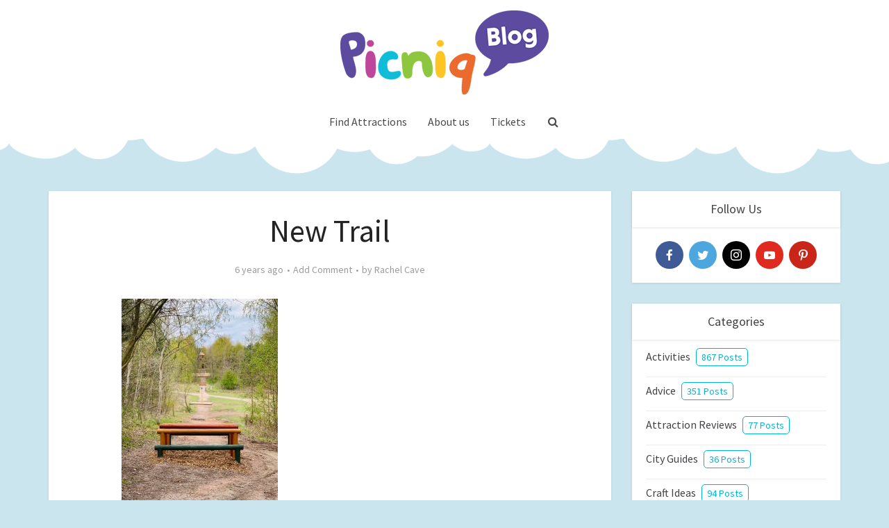

--- FILE ---
content_type: text/html; charset=UTF-8
request_url: https://blog.picniq.co.uk/go-on-a-super-summer-trail/new-trail-2/
body_size: 18850
content:
<!DOCTYPE html>
<html lang="en-US" class="no-js no-svg">

<head>

<meta http-equiv="Content-Type" content="text/html; charset=UTF-8" />
<meta name="viewport" content="user-scalable=yes, width=device-width, initial-scale=1.0, maximum-scale=1, minimum-scale=1">
<link rel="profile" href="https://gmpg.org/xfn/11" />

<!-- Manifest added by SuperPWA - Progressive Web Apps Plugin For WordPress -->
<link rel="manifest" href="/superpwa-manifest-nginx.json">
<meta name="theme-color" content="#ffffff">
<!-- / SuperPWA.com -->
<meta name='robots' content='index, follow, max-image-preview:large, max-snippet:-1, max-video-preview:-1' />

	<!-- This site is optimized with the Yoast SEO plugin v19.13 - https://yoast.com/wordpress/plugins/seo/ -->
	<title>New Trail - Picniq Blog</title>
	<link rel="canonical" href="https://blog.picniq.co.uk/go-on-a-super-summer-trail/new-trail-2/" />
	<meta property="og:locale" content="en_US" />
	<meta property="og:type" content="article" />
	<meta property="og:title" content="New Trail - Picniq Blog" />
	<meta property="og:url" content="https://blog.picniq.co.uk/go-on-a-super-summer-trail/new-trail-2/" />
	<meta property="og:site_name" content="Picniq Blog" />
	<meta property="article:publisher" content="https://www.facebook.com/PicniqUK" />
	<meta property="og:image" content="https://blog.picniq.co.uk/go-on-a-super-summer-trail/new-trail-2" />
	<meta property="og:image:width" content="720" />
	<meta property="og:image:height" content="960" />
	<meta property="og:image:type" content="image/jpeg" />
	<meta name="twitter:card" content="summary_large_image" />
	<meta name="twitter:site" content="@PicniqUK" />
	<script type="application/ld+json" class="yoast-schema-graph">{"@context":"https://schema.org","@graph":[{"@type":"WebPage","@id":"https://blog.picniq.co.uk/go-on-a-super-summer-trail/new-trail-2/","url":"https://blog.picniq.co.uk/go-on-a-super-summer-trail/new-trail-2/","name":"New Trail - Picniq Blog","isPartOf":{"@id":"https://blog.picniq.co.uk/#website"},"primaryImageOfPage":{"@id":"https://blog.picniq.co.uk/go-on-a-super-summer-trail/new-trail-2/#primaryimage"},"image":{"@id":"https://blog.picniq.co.uk/go-on-a-super-summer-trail/new-trail-2/#primaryimage"},"thumbnailUrl":"https://blog.picniq.co.uk/wp-content/uploads/2019/08/New-Trail-1.jpg","datePublished":"2019-08-15T16:33:07+00:00","dateModified":"2019-08-15T16:33:07+00:00","breadcrumb":{"@id":"https://blog.picniq.co.uk/go-on-a-super-summer-trail/new-trail-2/#breadcrumb"},"inLanguage":"en-US","potentialAction":[{"@type":"ReadAction","target":["https://blog.picniq.co.uk/go-on-a-super-summer-trail/new-trail-2/"]}]},{"@type":"ImageObject","inLanguage":"en-US","@id":"https://blog.picniq.co.uk/go-on-a-super-summer-trail/new-trail-2/#primaryimage","url":"https://blog.picniq.co.uk/wp-content/uploads/2019/08/New-Trail-1.jpg","contentUrl":"https://blog.picniq.co.uk/wp-content/uploads/2019/08/New-Trail-1.jpg","width":720,"height":960},{"@type":"BreadcrumbList","@id":"https://blog.picniq.co.uk/go-on-a-super-summer-trail/new-trail-2/#breadcrumb","itemListElement":[{"@type":"ListItem","position":1,"name":"Home","item":"https://blog.picniq.co.uk/"},{"@type":"ListItem","position":2,"name":"Go on a super Summer trail!","item":"https://blog.picniq.co.uk/go-on-a-super-summer-trail/"},{"@type":"ListItem","position":3,"name":"New Trail"}]},{"@type":"WebSite","@id":"https://blog.picniq.co.uk/#website","url":"https://blog.picniq.co.uk/","name":"Picniq Blog","description":"View great activity inspiration, craft and days out ideas on the Picniq Blog","potentialAction":[{"@type":"SearchAction","target":{"@type":"EntryPoint","urlTemplate":"https://blog.picniq.co.uk/?s={search_term_string}"},"query-input":"required name=search_term_string"}],"inLanguage":"en-US"}]}</script>
	<!-- / Yoast SEO plugin. -->


<script type="d7d2db1c6ce1062157dca2b3-application/javascript">console.log('PixelYourSite Free version 9.3.2');</script>
<link rel='dns-prefetch' href='//fonts.googleapis.com' />
<link rel='dns-prefetch' href='//cdn.openshareweb.com' />
<link rel='dns-prefetch' href='//cdn.shareaholic.net' />
<link rel='dns-prefetch' href='//www.shareaholic.net' />
<link rel='dns-prefetch' href='//analytics.shareaholic.com' />
<link rel='dns-prefetch' href='//recs.shareaholic.com' />
<link rel='dns-prefetch' href='//partner.shareaholic.com' />
<link rel="alternate" type="application/rss+xml" title="Picniq Blog &raquo; Feed" href="https://blog.picniq.co.uk/feed/" />
<link rel="alternate" type="application/rss+xml" title="Picniq Blog &raquo; Comments Feed" href="https://blog.picniq.co.uk/comments/feed/" />
<link rel="alternate" type="application/rss+xml" title="Picniq Blog &raquo; New Trail Comments Feed" href="https://blog.picniq.co.uk/go-on-a-super-summer-trail/new-trail-2/feed/" />
<!-- Shareaholic - https://www.shareaholic.com -->
<link rel='preload' href='//cdn.shareaholic.net/assets/pub/shareaholic.js' as='script'/>
<script data-no-minify='1' data-cfasync='false'>
_SHR_SETTINGS = {"endpoints":{"local_recs_url":"https:\/\/blog.picniq.co.uk\/wp-admin\/admin-ajax.php?action=shareaholic_permalink_related","ajax_url":"https:\/\/blog.picniq.co.uk\/wp-admin\/admin-ajax.php","share_counts_url":"https:\/\/blog.picniq.co.uk\/wp-admin\/admin-ajax.php?action=shareaholic_share_counts_api"},"site_id":"2f986f98b14a4917b1f29f043ebabcc6","url_components":{"year":"2019","monthnum":"08","day":"15","hour":"16","minute":"33","second":"07","post_id":"22969","postname":"new-trail-2","category":"activities"}};
</script>
<script data-no-minify='1' data-cfasync='false' src='//cdn.shareaholic.net/assets/pub/shareaholic.js' data-shr-siteid='2f986f98b14a4917b1f29f043ebabcc6' async ></script>

<!-- Shareaholic Content Tags -->
<meta name='shareaholic:site_name' content='Picniq Blog' />
<meta name='shareaholic:language' content='en-US' />
<meta name='shareaholic:url' content='https://blog.picniq.co.uk/go-on-a-super-summer-trail/new-trail-2/' />
<meta name='shareaholic:keywords' content='cat:activities, cat:advice, cat:days out ideas, cat:for mums, cat:summer, type:attachment' />
<meta name='shareaholic:article_published_time' content='2019-08-15T16:33:07+00:00' />
<meta name='shareaholic:article_modified_time' content='2019-08-15T16:33:07+00:00' />
<meta name='shareaholic:shareable_page' content='true' />
<meta name='shareaholic:article_visibility' content='private' />
<meta name='shareaholic:article_author_name' content='Rachel Cave' />
<meta name='shareaholic:site_id' content='2f986f98b14a4917b1f29f043ebabcc6' />
<meta name='shareaholic:wp_version' content='9.7.13' />

<!-- Shareaholic Content Tags End -->

<!-- Shareaholic Open Graph Tags -->
<meta property='og:image' content='https://blog.picniq.co.uk/wp-content/uploads/2019/08/New-Trail-1-150x150.jpg' />
<!-- Shareaholic Open Graph Tags End -->
<script type="d7d2db1c6ce1062157dca2b3-text/javascript">
window._wpemojiSettings = {"baseUrl":"https:\/\/s.w.org\/images\/core\/emoji\/14.0.0\/72x72\/","ext":".png","svgUrl":"https:\/\/s.w.org\/images\/core\/emoji\/14.0.0\/svg\/","svgExt":".svg","source":{"concatemoji":"https:\/\/blog.picniq.co.uk\/wp-includes\/js\/wp-emoji-release.min.js?ver=6.1.9"}};
/*! This file is auto-generated */
!function(e,a,t){var n,r,o,i=a.createElement("canvas"),p=i.getContext&&i.getContext("2d");function s(e,t){var a=String.fromCharCode,e=(p.clearRect(0,0,i.width,i.height),p.fillText(a.apply(this,e),0,0),i.toDataURL());return p.clearRect(0,0,i.width,i.height),p.fillText(a.apply(this,t),0,0),e===i.toDataURL()}function c(e){var t=a.createElement("script");t.src=e,t.defer=t.type="text/javascript",a.getElementsByTagName("head")[0].appendChild(t)}for(o=Array("flag","emoji"),t.supports={everything:!0,everythingExceptFlag:!0},r=0;r<o.length;r++)t.supports[o[r]]=function(e){if(p&&p.fillText)switch(p.textBaseline="top",p.font="600 32px Arial",e){case"flag":return s([127987,65039,8205,9895,65039],[127987,65039,8203,9895,65039])?!1:!s([55356,56826,55356,56819],[55356,56826,8203,55356,56819])&&!s([55356,57332,56128,56423,56128,56418,56128,56421,56128,56430,56128,56423,56128,56447],[55356,57332,8203,56128,56423,8203,56128,56418,8203,56128,56421,8203,56128,56430,8203,56128,56423,8203,56128,56447]);case"emoji":return!s([129777,127995,8205,129778,127999],[129777,127995,8203,129778,127999])}return!1}(o[r]),t.supports.everything=t.supports.everything&&t.supports[o[r]],"flag"!==o[r]&&(t.supports.everythingExceptFlag=t.supports.everythingExceptFlag&&t.supports[o[r]]);t.supports.everythingExceptFlag=t.supports.everythingExceptFlag&&!t.supports.flag,t.DOMReady=!1,t.readyCallback=function(){t.DOMReady=!0},t.supports.everything||(n=function(){t.readyCallback()},a.addEventListener?(a.addEventListener("DOMContentLoaded",n,!1),e.addEventListener("load",n,!1)):(e.attachEvent("onload",n),a.attachEvent("onreadystatechange",function(){"complete"===a.readyState&&t.readyCallback()})),(e=t.source||{}).concatemoji?c(e.concatemoji):e.wpemoji&&e.twemoji&&(c(e.twemoji),c(e.wpemoji)))}(window,document,window._wpemojiSettings);
</script>
<style type="text/css">
img.wp-smiley,
img.emoji {
	display: inline !important;
	border: none !important;
	box-shadow: none !important;
	height: 1em !important;
	width: 1em !important;
	margin: 0 0.07em !important;
	vertical-align: -0.1em !important;
	background: none !important;
	padding: 0 !important;
}
</style>
	<link rel='stylesheet' id='wp-block-library-css' href='https://blog.picniq.co.uk/wp-includes/css/dist/block-library/style.min.css?ver=6.1.9' type='text/css' media='all' />
<link rel='stylesheet' id='bb-tcs-editor-style-shared-css' href='https://blog.picniq.co.uk/wp-content/editor-style-shared.css' type='text/css' media='all' />
<link rel='stylesheet' id='classic-theme-styles-css' href='https://blog.picniq.co.uk/wp-includes/css/classic-themes.min.css?ver=1' type='text/css' media='all' />
<style id='global-styles-inline-css' type='text/css'>
body{--wp--preset--color--black: #000000;--wp--preset--color--cyan-bluish-gray: #abb8c3;--wp--preset--color--white: #ffffff;--wp--preset--color--pale-pink: #f78da7;--wp--preset--color--vivid-red: #cf2e2e;--wp--preset--color--luminous-vivid-orange: #ff6900;--wp--preset--color--luminous-vivid-amber: #fcb900;--wp--preset--color--light-green-cyan: #7bdcb5;--wp--preset--color--vivid-green-cyan: #00d084;--wp--preset--color--pale-cyan-blue: #8ed1fc;--wp--preset--color--vivid-cyan-blue: #0693e3;--wp--preset--color--vivid-purple: #9b51e0;--wp--preset--color--vce-acc: #33c3ff;--wp--preset--color--vce-meta: #9b9b9b;--wp--preset--color--vce-txt: #444444;--wp--preset--color--vce-bg: #ffffff;--wp--preset--color--vce-cat-0: ;--wp--preset--gradient--vivid-cyan-blue-to-vivid-purple: linear-gradient(135deg,rgba(6,147,227,1) 0%,rgb(155,81,224) 100%);--wp--preset--gradient--light-green-cyan-to-vivid-green-cyan: linear-gradient(135deg,rgb(122,220,180) 0%,rgb(0,208,130) 100%);--wp--preset--gradient--luminous-vivid-amber-to-luminous-vivid-orange: linear-gradient(135deg,rgba(252,185,0,1) 0%,rgba(255,105,0,1) 100%);--wp--preset--gradient--luminous-vivid-orange-to-vivid-red: linear-gradient(135deg,rgba(255,105,0,1) 0%,rgb(207,46,46) 100%);--wp--preset--gradient--very-light-gray-to-cyan-bluish-gray: linear-gradient(135deg,rgb(238,238,238) 0%,rgb(169,184,195) 100%);--wp--preset--gradient--cool-to-warm-spectrum: linear-gradient(135deg,rgb(74,234,220) 0%,rgb(151,120,209) 20%,rgb(207,42,186) 40%,rgb(238,44,130) 60%,rgb(251,105,98) 80%,rgb(254,248,76) 100%);--wp--preset--gradient--blush-light-purple: linear-gradient(135deg,rgb(255,206,236) 0%,rgb(152,150,240) 100%);--wp--preset--gradient--blush-bordeaux: linear-gradient(135deg,rgb(254,205,165) 0%,rgb(254,45,45) 50%,rgb(107,0,62) 100%);--wp--preset--gradient--luminous-dusk: linear-gradient(135deg,rgb(255,203,112) 0%,rgb(199,81,192) 50%,rgb(65,88,208) 100%);--wp--preset--gradient--pale-ocean: linear-gradient(135deg,rgb(255,245,203) 0%,rgb(182,227,212) 50%,rgb(51,167,181) 100%);--wp--preset--gradient--electric-grass: linear-gradient(135deg,rgb(202,248,128) 0%,rgb(113,206,126) 100%);--wp--preset--gradient--midnight: linear-gradient(135deg,rgb(2,3,129) 0%,rgb(40,116,252) 100%);--wp--preset--duotone--dark-grayscale: url('#wp-duotone-dark-grayscale');--wp--preset--duotone--grayscale: url('#wp-duotone-grayscale');--wp--preset--duotone--purple-yellow: url('#wp-duotone-purple-yellow');--wp--preset--duotone--blue-red: url('#wp-duotone-blue-red');--wp--preset--duotone--midnight: url('#wp-duotone-midnight');--wp--preset--duotone--magenta-yellow: url('#wp-duotone-magenta-yellow');--wp--preset--duotone--purple-green: url('#wp-duotone-purple-green');--wp--preset--duotone--blue-orange: url('#wp-duotone-blue-orange');--wp--preset--font-size--small: 13px;--wp--preset--font-size--medium: 20px;--wp--preset--font-size--large: 21px;--wp--preset--font-size--x-large: 42px;--wp--preset--font-size--normal: 16px;--wp--preset--font-size--huge: 28px;--wp--preset--spacing--20: 0.44rem;--wp--preset--spacing--30: 0.67rem;--wp--preset--spacing--40: 1rem;--wp--preset--spacing--50: 1.5rem;--wp--preset--spacing--60: 2.25rem;--wp--preset--spacing--70: 3.38rem;--wp--preset--spacing--80: 5.06rem;}:where(.is-layout-flex){gap: 0.5em;}body .is-layout-flow > .alignleft{float: left;margin-inline-start: 0;margin-inline-end: 2em;}body .is-layout-flow > .alignright{float: right;margin-inline-start: 2em;margin-inline-end: 0;}body .is-layout-flow > .aligncenter{margin-left: auto !important;margin-right: auto !important;}body .is-layout-constrained > .alignleft{float: left;margin-inline-start: 0;margin-inline-end: 2em;}body .is-layout-constrained > .alignright{float: right;margin-inline-start: 2em;margin-inline-end: 0;}body .is-layout-constrained > .aligncenter{margin-left: auto !important;margin-right: auto !important;}body .is-layout-constrained > :where(:not(.alignleft):not(.alignright):not(.alignfull)){max-width: var(--wp--style--global--content-size);margin-left: auto !important;margin-right: auto !important;}body .is-layout-constrained > .alignwide{max-width: var(--wp--style--global--wide-size);}body .is-layout-flex{display: flex;}body .is-layout-flex{flex-wrap: wrap;align-items: center;}body .is-layout-flex > *{margin: 0;}:where(.wp-block-columns.is-layout-flex){gap: 2em;}.has-black-color{color: var(--wp--preset--color--black) !important;}.has-cyan-bluish-gray-color{color: var(--wp--preset--color--cyan-bluish-gray) !important;}.has-white-color{color: var(--wp--preset--color--white) !important;}.has-pale-pink-color{color: var(--wp--preset--color--pale-pink) !important;}.has-vivid-red-color{color: var(--wp--preset--color--vivid-red) !important;}.has-luminous-vivid-orange-color{color: var(--wp--preset--color--luminous-vivid-orange) !important;}.has-luminous-vivid-amber-color{color: var(--wp--preset--color--luminous-vivid-amber) !important;}.has-light-green-cyan-color{color: var(--wp--preset--color--light-green-cyan) !important;}.has-vivid-green-cyan-color{color: var(--wp--preset--color--vivid-green-cyan) !important;}.has-pale-cyan-blue-color{color: var(--wp--preset--color--pale-cyan-blue) !important;}.has-vivid-cyan-blue-color{color: var(--wp--preset--color--vivid-cyan-blue) !important;}.has-vivid-purple-color{color: var(--wp--preset--color--vivid-purple) !important;}.has-black-background-color{background-color: var(--wp--preset--color--black) !important;}.has-cyan-bluish-gray-background-color{background-color: var(--wp--preset--color--cyan-bluish-gray) !important;}.has-white-background-color{background-color: var(--wp--preset--color--white) !important;}.has-pale-pink-background-color{background-color: var(--wp--preset--color--pale-pink) !important;}.has-vivid-red-background-color{background-color: var(--wp--preset--color--vivid-red) !important;}.has-luminous-vivid-orange-background-color{background-color: var(--wp--preset--color--luminous-vivid-orange) !important;}.has-luminous-vivid-amber-background-color{background-color: var(--wp--preset--color--luminous-vivid-amber) !important;}.has-light-green-cyan-background-color{background-color: var(--wp--preset--color--light-green-cyan) !important;}.has-vivid-green-cyan-background-color{background-color: var(--wp--preset--color--vivid-green-cyan) !important;}.has-pale-cyan-blue-background-color{background-color: var(--wp--preset--color--pale-cyan-blue) !important;}.has-vivid-cyan-blue-background-color{background-color: var(--wp--preset--color--vivid-cyan-blue) !important;}.has-vivid-purple-background-color{background-color: var(--wp--preset--color--vivid-purple) !important;}.has-black-border-color{border-color: var(--wp--preset--color--black) !important;}.has-cyan-bluish-gray-border-color{border-color: var(--wp--preset--color--cyan-bluish-gray) !important;}.has-white-border-color{border-color: var(--wp--preset--color--white) !important;}.has-pale-pink-border-color{border-color: var(--wp--preset--color--pale-pink) !important;}.has-vivid-red-border-color{border-color: var(--wp--preset--color--vivid-red) !important;}.has-luminous-vivid-orange-border-color{border-color: var(--wp--preset--color--luminous-vivid-orange) !important;}.has-luminous-vivid-amber-border-color{border-color: var(--wp--preset--color--luminous-vivid-amber) !important;}.has-light-green-cyan-border-color{border-color: var(--wp--preset--color--light-green-cyan) !important;}.has-vivid-green-cyan-border-color{border-color: var(--wp--preset--color--vivid-green-cyan) !important;}.has-pale-cyan-blue-border-color{border-color: var(--wp--preset--color--pale-cyan-blue) !important;}.has-vivid-cyan-blue-border-color{border-color: var(--wp--preset--color--vivid-cyan-blue) !important;}.has-vivid-purple-border-color{border-color: var(--wp--preset--color--vivid-purple) !important;}.has-vivid-cyan-blue-to-vivid-purple-gradient-background{background: var(--wp--preset--gradient--vivid-cyan-blue-to-vivid-purple) !important;}.has-light-green-cyan-to-vivid-green-cyan-gradient-background{background: var(--wp--preset--gradient--light-green-cyan-to-vivid-green-cyan) !important;}.has-luminous-vivid-amber-to-luminous-vivid-orange-gradient-background{background: var(--wp--preset--gradient--luminous-vivid-amber-to-luminous-vivid-orange) !important;}.has-luminous-vivid-orange-to-vivid-red-gradient-background{background: var(--wp--preset--gradient--luminous-vivid-orange-to-vivid-red) !important;}.has-very-light-gray-to-cyan-bluish-gray-gradient-background{background: var(--wp--preset--gradient--very-light-gray-to-cyan-bluish-gray) !important;}.has-cool-to-warm-spectrum-gradient-background{background: var(--wp--preset--gradient--cool-to-warm-spectrum) !important;}.has-blush-light-purple-gradient-background{background: var(--wp--preset--gradient--blush-light-purple) !important;}.has-blush-bordeaux-gradient-background{background: var(--wp--preset--gradient--blush-bordeaux) !important;}.has-luminous-dusk-gradient-background{background: var(--wp--preset--gradient--luminous-dusk) !important;}.has-pale-ocean-gradient-background{background: var(--wp--preset--gradient--pale-ocean) !important;}.has-electric-grass-gradient-background{background: var(--wp--preset--gradient--electric-grass) !important;}.has-midnight-gradient-background{background: var(--wp--preset--gradient--midnight) !important;}.has-small-font-size{font-size: var(--wp--preset--font-size--small) !important;}.has-medium-font-size{font-size: var(--wp--preset--font-size--medium) !important;}.has-large-font-size{font-size: var(--wp--preset--font-size--large) !important;}.has-x-large-font-size{font-size: var(--wp--preset--font-size--x-large) !important;}
.wp-block-navigation a:where(:not(.wp-element-button)){color: inherit;}
:where(.wp-block-columns.is-layout-flex){gap: 2em;}
.wp-block-pullquote{font-size: 1.5em;line-height: 1.6;}
</style>
<link rel='stylesheet' id='contact-form-7-css' href='https://blog.picniq.co.uk/wp-content/plugins/contact-form-7/includes/css/styles.css?ver=5.7.2' type='text/css' media='all' />
<link rel='stylesheet' id='mabel-wheel-of-fortune-css' href='https://blog.picniq.co.uk/wp-content/plugins/mabel-wheel-of-fortune/public/css/public.min.css?ver=3.2.8' type='text/css' media='all' />
<link rel='stylesheet' id='vce-fonts-css' href='https://fonts.googleapis.com/css?family=Source+Sans+Pro%3A400&#038;subset=latin&#038;ver=2.9.2' type='text/css' media='all' />
<link rel='stylesheet' id='vce-style-css' href='https://blog.picniq.co.uk/wp-content/themes/voice/assets/css/min.css?ver=2.9.2' type='text/css' media='all' />
<style id='vce-style-inline-css' type='text/css'>
body, button, input, select, textarea {font-size: 1.6rem;}.vce-single .entry-headline p{font-size: 2.2rem;}.main-navigation a{font-size: 1.6rem;}.sidebar .widget-title{font-size: 1.8rem;}.sidebar .widget, .vce-lay-c .entry-content, .vce-lay-h .entry-content {font-size: 1.4rem;}.vce-featured-link-article{font-size: 5.2rem;}.vce-featured-grid-big.vce-featured-grid .vce-featured-link-article{font-size: 3.4rem;}.vce-featured-grid .vce-featured-link-article{font-size: 2.2rem;}h1 { font-size: 4.5rem; }h2 { font-size: 3.5rem; }h3 { font-size: 3.0rem; }h4 { font-size: 2.5rem; }h5 { font-size: 2.0rem; }h6 { font-size: 1.8rem; }.comment-reply-title, .main-box-title{font-size: 2.2rem;}h1.entry-title{font-size: 4.5rem;}.vce-lay-a .entry-title a{font-size: 3.4rem;}.vce-lay-b .entry-title{font-size: 2.4rem;}.vce-lay-c .entry-title, .vce-sid-none .vce-lay-c .entry-title{font-size: 2.2rem;}.vce-lay-d .entry-title{font-size: 1.5rem;}.vce-lay-e .entry-title{font-size: 1.4rem;}.vce-lay-f .entry-title{font-size: 1.4rem;}.vce-lay-g .entry-title a, .vce-lay-g .entry-title a:hover{font-size: 3.0rem;}.vce-lay-h .entry-title{font-size: 2.4rem;}.entry-meta div,.entry-meta div a,.vce-lay-g .meta-item,.vce-lay-c .meta-item{font-size: 1.4rem;}.vce-lay-d .meta-category a,.vce-lay-d .entry-meta div,.vce-lay-d .entry-meta div a,.vce-lay-e .entry-meta div,.vce-lay-e .entry-meta div a,.vce-lay-e .fn,.vce-lay-e .meta-item{font-size: 1.3rem;}body {background-color:#cbe5ee;background-repeat:no-repeat;background-size:contain;background-attachment:scroll;background-position:center center;}body,.mks_author_widget h3,.site-description,.meta-category a,textarea {font-family: 'Source Sans Pro';font-weight: 400;}h1,h2,h3,h4,h5,h6,blockquote,.vce-post-link,.site-title,.site-title a,.main-box-title,.comment-reply-title,.entry-title a,.vce-single .entry-headline p,.vce-prev-next-link,.author-title,.mks_pullquote,.widget_rss ul li .rsswidget,#bbpress-forums .bbp-forum-title,#bbpress-forums .bbp-topic-permalink {font-family: 'Source Sans Pro';font-weight: 400;}.main-navigation a,.sidr a{font-family: 'Source Sans Pro';font-weight: 400;}.vce-single .entry-content,.vce-single .entry-headline,.vce-single .entry-footer,.vce-share-bar {width: 600px;}.vce-lay-a .lay-a-content{width: 600px;max-width: 600px;}.vce-page .entry-content,.vce-page .entry-title-page {width: 600px;}.vce-sid-none .vce-single .entry-content,.vce-sid-none .vce-single .entry-headline,.vce-sid-none .vce-single .entry-footer {width: 600px;}.vce-sid-none .vce-page .entry-content,.vce-sid-none .vce-page .entry-title-page,.error404 .entry-content {width: 600px;max-width: 600px;}body, button, input, select, textarea{color: #444444;}h1,h2,h3,h4,h5,h6,.entry-title a,.prev-next-nav a,#bbpress-forums .bbp-forum-title, #bbpress-forums .bbp-topic-permalink,.woocommerce ul.products li.product .price .amount{color: #232323;}a,.entry-title a:hover,.vce-prev-next-link:hover,.vce-author-links a:hover,.required,.error404 h4,.prev-next-nav a:hover,#bbpress-forums .bbp-forum-title:hover, #bbpress-forums .bbp-topic-permalink:hover,.woocommerce ul.products li.product h3:hover,.woocommerce ul.products li.product h3:hover mark,.main-box-title a:hover{color: #33c3ff;}.vce-square,.vce-main-content .mejs-controls .mejs-time-rail .mejs-time-current,button,input[type="button"],input[type="reset"],input[type="submit"],.vce-button,.pagination-wapper a,#vce-pagination .next.page-numbers,#vce-pagination .prev.page-numbers,#vce-pagination .page-numbers,#vce-pagination .page-numbers.current,.vce-link-pages a,#vce-pagination a,.vce-load-more a,.vce-slider-pagination .owl-nav > div,.vce-mega-menu-posts-wrap .owl-nav > div,.comment-reply-link:hover,.vce-featured-section a,.vce-lay-g .vce-featured-info .meta-category a,.vce-404-menu a,.vce-post.sticky .meta-image:before,#vce-pagination .page-numbers:hover,#bbpress-forums .bbp-pagination .current,#bbpress-forums .bbp-pagination a:hover,.woocommerce #respond input#submit,.woocommerce a.button,.woocommerce button.button,.woocommerce input.button,.woocommerce ul.products li.product .added_to_cart,.woocommerce #respond input#submit:hover,.woocommerce a.button:hover,.woocommerce button.button:hover,.woocommerce input.button:hover,.woocommerce ul.products li.product .added_to_cart:hover,.woocommerce #respond input#submit.alt,.woocommerce a.button.alt,.woocommerce button.button.alt,.woocommerce input.button.alt,.woocommerce #respond input#submit.alt:hover, .woocommerce a.button.alt:hover, .woocommerce button.button.alt:hover, .woocommerce input.button.alt:hover,.woocommerce span.onsale,.woocommerce .widget_price_filter .ui-slider .ui-slider-range,.woocommerce .widget_price_filter .ui-slider .ui-slider-handle,.comments-holder .navigation .page-numbers.current,.vce-lay-a .vce-read-more:hover,.vce-lay-c .vce-read-more:hover{background-color: #33c3ff;}#vce-pagination .page-numbers,.comments-holder .navigation .page-numbers{background: transparent;color: #33c3ff;border: 1px solid #33c3ff;}.comments-holder .navigation .page-numbers:hover{background: #33c3ff;border: 1px solid #33c3ff;}.bbp-pagination-links a{background: transparent;color: #33c3ff;border: 1px solid #33c3ff !important;}#vce-pagination .page-numbers.current,.bbp-pagination-links span.current,.comments-holder .navigation .page-numbers.current{border: 1px solid #33c3ff;}.widget_categories .cat-item:before,.widget_categories .cat-item .count{background: #33c3ff;}.comment-reply-link,.vce-lay-a .vce-read-more,.vce-lay-c .vce-read-more{border: 1px solid #33c3ff;}.entry-meta div,.entry-meta-count,.entry-meta div a,.comment-metadata a,.meta-category span,.meta-author-wrapped,.wp-caption .wp-caption-text,.widget_rss .rss-date,.sidebar cite,.site-footer cite,.sidebar .vce-post-list .entry-meta div,.sidebar .vce-post-list .entry-meta div a,.sidebar .vce-post-list .fn,.sidebar .vce-post-list .fn a,.site-footer .vce-post-list .entry-meta div,.site-footer .vce-post-list .entry-meta div a,.site-footer .vce-post-list .fn,.site-footer .vce-post-list .fn a,#bbpress-forums .bbp-topic-started-by,#bbpress-forums .bbp-topic-started-in,#bbpress-forums .bbp-forum-info .bbp-forum-content,#bbpress-forums p.bbp-topic-meta,span.bbp-admin-links a,.bbp-reply-post-date,#bbpress-forums li.bbp-header,#bbpress-forums li.bbp-footer,.woocommerce .woocommerce-result-count,.woocommerce .product_meta{color: #9b9b9b;}.main-box-title, .comment-reply-title, .main-box-head{background: #ffffff;color: #232323;}.main-box-title a{color: #232323;}.sidebar .widget .widget-title a{color: #232323;}.main-box,.comment-respond,.prev-next-nav{background: #ffffff;}.vce-post,ul.comment-list > li.comment,.main-box-single,.ie8 .vce-single,#disqus_thread,.vce-author-card,.vce-author-card .vce-content-outside,.mks-bredcrumbs-container,ul.comment-list > li.pingback{background: #ffffff;}.mks_tabs.horizontal .mks_tab_nav_item.active{border-bottom: 1px solid #ffffff;}.mks_tabs.horizontal .mks_tab_item,.mks_tabs.vertical .mks_tab_nav_item.active,.mks_tabs.horizontal .mks_tab_nav_item.active{background: #ffffff;}.mks_tabs.vertical .mks_tab_nav_item.active{border-right: 1px solid #ffffff;}#vce-pagination,.vce-slider-pagination .owl-controls,.vce-content-outside,.comments-holder .navigation{background: #ffffff;}.sidebar .widget-title{background: #ffffff;color: #424346;}.sidebar .widget{background: #ffffff;}.sidebar .widget,.sidebar .widget li a,.sidebar .mks_author_widget h3 a,.sidebar .mks_author_widget h3,.sidebar .vce-search-form .vce-search-input,.sidebar .vce-search-form .vce-search-input:focus{color: #424346;}.sidebar .widget li a:hover,.sidebar .widget a,.widget_nav_menu li.menu-item-has-children:hover:after,.widget_pages li.page_item_has_children:hover:after{color: #00b6d6;}.sidebar .tagcloud a {border: 1px solid #00b6d6;}.sidebar .mks_author_link,.sidebar .tagcloud a:hover,.sidebar .mks_themeforest_widget .more,.sidebar button,.sidebar input[type="button"],.sidebar input[type="reset"],.sidebar input[type="submit"],.sidebar .vce-button,.sidebar .bbp_widget_login .button{background-color: #00b6d6;}.sidebar .mks_author_widget .mks_autor_link_wrap,.sidebar .mks_themeforest_widget .mks_read_more,.widget .meks-instagram-follow-link {background: #ffffff;}.sidebar #wp-calendar caption,.sidebar .recentcomments,.sidebar .post-date,.sidebar #wp-calendar tbody{color: rgba(66,67,70,0.7);}.site-footer{background: #ffffff;}.site-footer .widget-title{color: #424346;}.site-footer,.site-footer .widget,.site-footer .widget li a,.site-footer .mks_author_widget h3 a,.site-footer .mks_author_widget h3,.site-footer .vce-search-form .vce-search-input,.site-footer .vce-search-form .vce-search-input:focus{color: #424346;}.site-footer .widget li a:hover,.site-footer .widget a,.site-info a{color: #00b6d6;}.site-footer .tagcloud a {border: 1px solid #00b6d6;}.site-footer .mks_author_link,.site-footer .mks_themeforest_widget .more,.site-footer button,.site-footer input[type="button"],.site-footer input[type="reset"],.site-footer input[type="submit"],.site-footer .vce-button,.site-footer .tagcloud a:hover{background-color: #00b6d6;}.site-footer #wp-calendar caption,.site-footer .recentcomments,.site-footer .post-date,.site-footer #wp-calendar tbody,.site-footer .site-info{color: rgba(66,67,70,0.7);}.top-header,.top-nav-menu li .sub-menu{background: #ffffff;}.top-header,.top-header a{color: #ffffff;}.top-header .vce-search-form .vce-search-input,.top-header .vce-search-input:focus,.top-header .vce-search-submit{color: #ffffff;}.top-header .vce-search-form .vce-search-input::-webkit-input-placeholder { color: #ffffff;}.top-header .vce-search-form .vce-search-input:-moz-placeholder { color: #ffffff;}.top-header .vce-search-form .vce-search-input::-moz-placeholder { color: #ffffff;}.top-header .vce-search-form .vce-search-input:-ms-input-placeholder { color: #ffffff;}.header-1-wrapper{height: 150px;padding-top: 15px;}.header-2-wrapper,.header-3-wrapper{height: 150px;}.header-2-wrapper .site-branding,.header-3-wrapper .site-branding{top: 15px;left: 0px;}.site-title a, .site-title a:hover{color: #232323;}.site-description{color: #aaaaaa;}.main-header{background-color: #ffffff;}.header-bottom-wrapper{background: #ffffff;}.vce-header-ads{margin: 30px 0;}.header-3-wrapper .nav-menu > li > a{padding: 65px 15px;}.header-sticky,.sidr{background: rgba(255,255,255,0.95);}.ie8 .header-sticky{background: #ffffff;}.main-navigation a,.nav-menu .vce-mega-menu > .sub-menu > li > a,.sidr li a,.vce-menu-parent{color: #4a4a4a;}.nav-menu > li:hover > a,.nav-menu > .current_page_item > a,.nav-menu > .current-menu-item > a,.nav-menu > .current-menu-ancestor > a,.main-navigation a.vce-item-selected,.main-navigation ul ul li:hover > a,.nav-menu ul .current-menu-item a,.nav-menu ul .current_page_item a,.vce-menu-parent:hover,.sidr li a:hover,.sidr li.sidr-class-current_page_item > a,.main-navigation li.current-menu-item.fa:before,.vce-responsive-nav{color: #00b6d6;}#sidr-id-vce_main_navigation_menu .soc-nav-menu li a:hover {color: #ffffff;}.nav-menu > li:hover > a,.nav-menu > .current_page_item > a,.nav-menu > .current-menu-item > a,.nav-menu > .current-menu-ancestor > a,.main-navigation a.vce-item-selected,.main-navigation ul ul,.header-sticky .nav-menu > .current_page_item:hover > a,.header-sticky .nav-menu > .current-menu-item:hover > a,.header-sticky .nav-menu > .current-menu-ancestor:hover > a,.header-sticky .main-navigation a.vce-item-selected:hover{background-color: #ffffff;}.search-header-wrap ul {border-top: 2px solid #00b6d6;}.vce-cart-icon a.vce-custom-cart span,.sidr-class-vce-custom-cart .sidr-class-vce-cart-count {background: #00b6d6;font-family: 'Source Sans Pro';}.vce-border-top .main-box-title{border-top: 2px solid #33c3ff;}.tagcloud a:hover,.sidebar .widget .mks_author_link,.sidebar .widget.mks_themeforest_widget .more,.site-footer .widget .mks_author_link,.site-footer .widget.mks_themeforest_widget .more,.vce-lay-g .entry-meta div,.vce-lay-g .fn,.vce-lay-g .fn a{color: #FFF;}.vce-featured-header .vce-featured-header-background{opacity: 0.5}.vce-featured-grid .vce-featured-header-background,.vce-post-big .vce-post-img:after,.vce-post-slider .vce-post-img:after{opacity: 0.5}.vce-featured-grid .owl-item:hover .vce-grid-text .vce-featured-header-background,.vce-post-big li:hover .vce-post-img:after,.vce-post-slider li:hover .vce-post-img:after {opacity: 0.8}.vce-featured-grid.vce-featured-grid-big .vce-featured-header-background,.vce-post-big .vce-post-img:after,.vce-post-slider .vce-post-img:after{opacity: 0.5}.vce-featured-grid.vce-featured-grid-big .owl-item:hover .vce-grid-text .vce-featured-header-background,.vce-post-big li:hover .vce-post-img:after,.vce-post-slider li:hover .vce-post-img:after {opacity: 0.8}#back-top {background: #323232}.sidr input[type=text]{background: rgba(74,74,74,0.1);color: rgba(74,74,74,0.5);}.is-style-solid-color{background-color: #33c3ff;color: #ffffff;}.wp-block-image figcaption{color: #9b9b9b;}.wp-block-cover .wp-block-cover-image-text, .wp-block-cover .wp-block-cover-text, .wp-block-cover h2, .wp-block-cover-image .wp-block-cover-image-text, .wp-block-cover-image .wp-block-cover-text, .wp-block-cover-image h2,p.has-drop-cap:not(:focus)::first-letter,p.wp-block-subhead{font-family: 'Source Sans Pro';font-weight: 400;}.wp-block-cover .wp-block-cover-image-text, .wp-block-cover .wp-block-cover-text, .wp-block-cover h2, .wp-block-cover-image .wp-block-cover-image-text, .wp-block-cover-image .wp-block-cover-text, .wp-block-cover-image h2{font-size: 2.5rem;}p.wp-block-subhead{font-size: 2.2rem;}.wp-block-button__link{background: #33c3ff}.wp-block-search .wp-block-search__button{color: #ffffff}.meta-image:hover a img,.vce-lay-h .img-wrap:hover .meta-image > img,.img-wrp:hover img,.vce-gallery-big:hover img,.vce-gallery .gallery-item:hover img,.wp-block-gallery .blocks-gallery-item:hover img,.vce_posts_widget .vce-post-big li:hover img,.vce-featured-grid .owl-item:hover img,.vce-post-img:hover img,.mega-menu-img:hover img{-webkit-transform: scale(1.1);-moz-transform: scale(1.1);-o-transform: scale(1.1);-ms-transform: scale(1.1);transform: scale(1.1);}.has-small-font-size{ font-size: 1.2rem;}.has-large-font-size{ font-size: 1.9rem;}.has-huge-font-size{ font-size: 2.3rem;}@media(min-width: 671px){.has-small-font-size{ font-size: 1.3rem;}.has-normal-font-size{ font-size: 1.6rem;}.has-large-font-size{ font-size: 2.1rem;}.has-huge-font-size{ font-size: 2.8rem;}}.has-vce-acc-background-color{ background-color: #33c3ff;}.has-vce-acc-color{ color: #33c3ff;}.has-vce-meta-background-color{ background-color: #9b9b9b;}.has-vce-meta-color{ color: #9b9b9b;}.has-vce-txt-background-color{ background-color: #444444;}.has-vce-txt-color{ color: #444444;}.has-vce-bg-background-color{ background-color: #ffffff;}.has-vce-bg-color{ color: #ffffff;}.has-vce-cat-0-background-color{ background-color: ;}.has-vce-cat-0-color{ color: ;}
</style>
<link rel='stylesheet' id='vce_child_load_scripts-css' href='https://blog.picniq.co.uk/wp-content/themes/voice-child/style.css?ver=2.9.2' type='text/css' media='screen' />
<style id='akismet-widget-style-inline-css' type='text/css'>

			.a-stats {
				--akismet-color-mid-green: #357b49;
				--akismet-color-white: #fff;
				--akismet-color-light-grey: #f6f7f7;

				max-width: 350px;
				width: auto;
			}

			.a-stats * {
				all: unset;
				box-sizing: border-box;
			}

			.a-stats strong {
				font-weight: 600;
			}

			.a-stats a.a-stats__link,
			.a-stats a.a-stats__link:visited,
			.a-stats a.a-stats__link:active {
				background: var(--akismet-color-mid-green);
				border: none;
				box-shadow: none;
				border-radius: 8px;
				color: var(--akismet-color-white);
				cursor: pointer;
				display: block;
				font-family: -apple-system, BlinkMacSystemFont, 'Segoe UI', 'Roboto', 'Oxygen-Sans', 'Ubuntu', 'Cantarell', 'Helvetica Neue', sans-serif;
				font-weight: 500;
				padding: 12px;
				text-align: center;
				text-decoration: none;
				transition: all 0.2s ease;
			}

			/* Extra specificity to deal with TwentyTwentyOne focus style */
			.widget .a-stats a.a-stats__link:focus {
				background: var(--akismet-color-mid-green);
				color: var(--akismet-color-white);
				text-decoration: none;
			}

			.a-stats a.a-stats__link:hover {
				filter: brightness(110%);
				box-shadow: 0 4px 12px rgba(0, 0, 0, 0.06), 0 0 2px rgba(0, 0, 0, 0.16);
			}

			.a-stats .count {
				color: var(--akismet-color-white);
				display: block;
				font-size: 1.5em;
				line-height: 1.4;
				padding: 0 13px;
				white-space: nowrap;
			}
		
</style>
<link rel='stylesheet' id='meks-social-widget-css' href='https://blog.picniq.co.uk/wp-content/plugins/meks-smart-social-widget/css/style.css?ver=1.6' type='text/css' media='all' />
<link rel='stylesheet' id='dry_awp_theme_style-css' href='https://blog.picniq.co.uk/wp-content/plugins/advanced-wp-columns/assets/css/awp-columns.css?ver=6.1.9' type='text/css' media='all' />
<style id='dry_awp_theme_style-inline-css' type='text/css'>
@media screen and (max-width: 980px) {	.csColumn {		clear: both !important;		float: none !important;		text-align: center !important;		margin-left:  10% !important;		margin-right: 10% !important;		width: 80% !important;	}	.csColumnGap {		display: none !important;	}}
</style>
<script type="d7d2db1c6ce1062157dca2b3-text/javascript" src='https://blog.picniq.co.uk/wp-includes/js/jquery/jquery.min.js?ver=3.6.1' id='jquery-core-js'></script>
<script type="d7d2db1c6ce1062157dca2b3-text/javascript" src='https://blog.picniq.co.uk/wp-includes/js/jquery/jquery-migrate.min.js?ver=3.3.2' id='jquery-migrate-js'></script>
<script type="d7d2db1c6ce1062157dca2b3-text/javascript" src='https://blog.picniq.co.uk/wp-content/plugins/wp-hide-post/public/js/wp-hide-post-public.js?ver=2.0.10' id='wp-hide-post-js'></script>
<script type="d7d2db1c6ce1062157dca2b3-text/javascript" src='https://blog.picniq.co.uk/wp-content/plugins/pixelyoursite/dist/scripts/jquery.bind-first-0.2.3.min.js?ver=6.1.9' id='jquery-bind-first-js'></script>
<script type="d7d2db1c6ce1062157dca2b3-text/javascript" src='https://blog.picniq.co.uk/wp-content/plugins/pixelyoursite/dist/scripts/js.cookie-2.1.3.min.js?ver=2.1.3' id='js-cookie-js'></script>
<script type="d7d2db1c6ce1062157dca2b3-text/javascript" id='pys-js-extra'>
/* <![CDATA[ */
var pysOptions = {"staticEvents":{"facebook":{"init_event":[{"delay":0,"type":"static","name":"PageView","pixelIds":["960925227266559"],"eventID":"76e2fb4d-90d7-4556-a94b-cd6aaf323de1","params":{"page_title":"New Trail","post_type":"attachment","post_id":22969,"plugin":"PixelYourSite","user_role":"guest","event_url":"blog.picniq.co.uk\/go-on-a-super-summer-trail\/new-trail-2\/"},"e_id":"init_event","ids":[],"hasTimeWindow":false,"timeWindow":0,"woo_order":"","edd_order":""}]}},"dynamicEvents":[],"triggerEvents":[],"triggerEventTypes":[],"facebook":{"pixelIds":["960925227266559"],"advancedMatching":[],"removeMetadata":false,"contentParams":{"post_type":"attachment","post_id":22969,"content_name":"New Trail","tags":"","categories":[]},"commentEventEnabled":true,"wooVariableAsSimple":false,"downloadEnabled":true,"formEventEnabled":true,"ajaxForServerEvent":true,"serverApiEnabled":true,"wooCRSendFromServer":false},"debug":"","siteUrl":"https:\/\/blog.picniq.co.uk","ajaxUrl":"https:\/\/blog.picniq.co.uk\/wp-admin\/admin-ajax.php","ajax_event":"1666d13387","enable_remove_download_url_param":"1","cookie_duration":"7","last_visit_duration":"60","gdpr":{"ajax_enabled":false,"all_disabled_by_api":false,"facebook_disabled_by_api":false,"analytics_disabled_by_api":false,"google_ads_disabled_by_api":false,"pinterest_disabled_by_api":false,"bing_disabled_by_api":false,"facebook_prior_consent_enabled":true,"analytics_prior_consent_enabled":true,"google_ads_prior_consent_enabled":null,"pinterest_prior_consent_enabled":true,"bing_prior_consent_enabled":true,"cookiebot_integration_enabled":false,"cookiebot_facebook_consent_category":"marketing","cookiebot_analytics_consent_category":"statistics","cookiebot_google_ads_consent_category":null,"cookiebot_pinterest_consent_category":"marketing","cookiebot_bing_consent_category":"marketing","consent_magic_integration_enabled":false,"real_cookie_banner_integration_enabled":false,"cookie_notice_integration_enabled":false,"cookie_law_info_integration_enabled":false},"woo":{"enabled":false},"edd":{"enabled":false}};
/* ]]> */
</script>
<script type="d7d2db1c6ce1062157dca2b3-text/javascript" src='https://blog.picniq.co.uk/wp-content/plugins/pixelyoursite/dist/scripts/public.js?ver=9.3.2' id='pys-js'></script>
<link rel="https://api.w.org/" href="https://blog.picniq.co.uk/wp-json/" /><link rel="alternate" type="application/json" href="https://blog.picniq.co.uk/wp-json/wp/v2/media/22969" /><link rel="EditURI" type="application/rsd+xml" title="RSD" href="https://blog.picniq.co.uk/xmlrpc.php?rsd" />
<link rel="wlwmanifest" type="application/wlwmanifest+xml" href="https://blog.picniq.co.uk/wp-includes/wlwmanifest.xml" />
<meta name="generator" content="WordPress 6.1.9" />
<link rel='shortlink' href='https://blog.picniq.co.uk/?p=22969' />
<link rel="alternate" type="application/json+oembed" href="https://blog.picniq.co.uk/wp-json/oembed/1.0/embed?url=https%3A%2F%2Fblog.picniq.co.uk%2Fgo-on-a-super-summer-trail%2Fnew-trail-2%2F" />
<link rel="alternate" type="text/xml+oembed" href="https://blog.picniq.co.uk/wp-json/oembed/1.0/embed?url=https%3A%2F%2Fblog.picniq.co.uk%2Fgo-on-a-super-summer-trail%2Fnew-trail-2%2F&#038;format=xml" />
<script type="d7d2db1c6ce1062157dca2b3-text/javascript">var ajaxurl = "https://blog.picniq.co.uk/wp-admin/admin-ajax.php";</script>
<!--BEGIN: TRACKING CODE MANAGER (v2.5.0) BY INTELLYWP.COM IN HEAD//-->
<!-- Google Tag Manager -->
<script type="d7d2db1c6ce1062157dca2b3-text/javascript">(function(w,d,s,l,i){w[l]=w[l]||[];w[l].push({'gtm.start':
new Date().getTime(),event:'gtm.js'});var f=d.getElementsByTagName(s)[0],
j=d.createElement(s),dl=l!='dataLayer'?'&l='+l:'';j.async=true;j.src=
'https://www.googletagmanager.com/gtm.js?id='+i+dl;f.parentNode.insertBefore(j,f);
})(window,document,'script','dataLayer','GTM-PMGB4LW');</script>
<!-- End Google Tag Manager -->
<!--END: https://wordpress.org/plugins/tracking-code-manager IN HEAD//--><link rel="manifest" href="/manifest.json" />
  
</head>

<body class="attachment attachment-template-default single single-attachment postid-22969 attachmentid-22969 attachment-jpeg wp-embed-responsive vce-sid-right voice-v_2_9_2 voice-child">
<div id="vce-main">

<header id="header" class="main-header">
<div class="container header-1-wrapper header-main-area">	
		<div class="vce-res-nav">
	<a class="vce-responsive-nav" href="#sidr-main"><i class="fa fa-bars"></i></a>
</div>
<div class="site-branding">
	<span class="site-title"><a href="https://blog.picniq.co.uk/" rel="home" class="has-logo"><picture class="vce-logo"><source media="(min-width: 1024px)" srcset="https://blog.picniq.co.uk/wp-content/uploads/2017/05/Picniq_Blog-small4.png"><source srcset="https://blog.picniq.co.uk/wp-content/uploads/2017/05/Picniq_Blog-small4.png"><img src="https://blog.picniq.co.uk/wp-content/uploads/2017/05/Picniq_Blog-small4.png" alt="Picniq Blog"></picture></a></span></div></div>

<div class="header-bottom-wrapper">
	<div class="container">
		<nav id="site-navigation" class="main-navigation" role="navigation">
	<ul id="vce_main_navigation_menu" class="nav-menu"><li id="menu-item-2827" class="menu-item menu-item-type-custom menu-item-object-custom menu-item-2827"><a target="_blank" rel="noopener" href="https://www.picniq.co.uk/">Find Attractions</a><li id="menu-item-4490" class="menu-item menu-item-type-custom menu-item-object-custom menu-item-4490"><a target="_blank" rel="noopener" href="https://www.picniq.co.uk/about/">About us</a><li id="menu-item-7491" class="menu-item menu-item-type-custom menu-item-object-custom menu-item-7491"><a target="_blank" rel="noopener" href="https://tickets.picniq.co.uk/">Tickets</a><li class="search-header-wrap"><a class="search_header" href="javascript:void(0)"><i class="fa fa-search"></i></a><ul class="search-header-form-ul"><li><form class="vce-search-form" action="https://blog.picniq.co.uk/" method="get">
	<input name="s" class="vce-search-input" size="20" type="text" value="Type here to search..." onfocus="if (!window.__cfRLUnblockHandlers) return false; (this.value == 'Type here to search...') && (this.value = '')" onblur="if (!window.__cfRLUnblockHandlers) return false; (this.value == '') && (this.value = 'Type here to search...')" placeholder="Type here to search..." data-cf-modified-d7d2db1c6ce1062157dca2b3-="" />
		<button type="submit" class="vce-search-submit"><i class="fa fa-search"></i></button> 
</form></li></ul></li></ul></nav>	</div>
</div></header>

	<div id="sticky_header" class="header-sticky">
	<div class="container">
		<div class="vce-res-nav">
	<a class="vce-responsive-nav" href="#sidr-main"><i class="fa fa-bars"></i></a>
</div>
<div class="site-branding">
	<span class="site-title"><a href="https://blog.picniq.co.uk/" rel="home" class="has-logo"><picture class="vce-logo"><source media="(min-width: 1024px)" srcset="https://blog.picniq.co.uk/wp-content/uploads/2017/05/Picniq_Blog-small4.png"><source srcset="https://blog.picniq.co.uk/wp-content/uploads/2017/05/Picniq_Blog-small4.png"><img src="https://blog.picniq.co.uk/wp-content/uploads/2017/05/Picniq_Blog-small4.png" alt="Picniq Blog"></picture></a></span></div>		<nav id="site-navigation" class="main-navigation" role="navigation">
		<ul id="vce_main_navigation_menu" class="nav-menu"><li class="menu-item menu-item-type-custom menu-item-object-custom menu-item-2827"><a target="_blank" rel="noopener" href="https://www.picniq.co.uk/">Find Attractions</a><li class="menu-item menu-item-type-custom menu-item-object-custom menu-item-4490"><a target="_blank" rel="noopener" href="https://www.picniq.co.uk/about/">About us</a><li class="menu-item menu-item-type-custom menu-item-object-custom menu-item-7491"><a target="_blank" rel="noopener" href="https://tickets.picniq.co.uk/">Tickets</a><li class="search-header-wrap"><a class="search_header" href="javascript:void(0)"><i class="fa fa-search"></i></a><ul class="search-header-form-ul"><li><form class="vce-search-form" action="https://blog.picniq.co.uk/" method="get">
	<input name="s" class="vce-search-input" size="20" type="text" value="Type here to search..." onfocus="if (!window.__cfRLUnblockHandlers) return false; (this.value == 'Type here to search...') && (this.value = '')" onblur="if (!window.__cfRLUnblockHandlers) return false; (this.value == '') && (this.value = 'Type here to search...')" placeholder="Type here to search..." data-cf-modified-d7d2db1c6ce1062157dca2b3-="" />
		<button type="submit" class="vce-search-submit"><i class="fa fa-search"></i></button> 
</form></li></ul></li></ul></nav>	</div>
</div>
<div id="main-wrapper">



	

<div id="content" class="container site-content vce-sid-right">
	
			
	<div id="primary" class="vce-main-content">

		<main id="main" class="main-box main-box-single">

		
			<article id="post-22969" class="vce-single post-22969 attachment type-attachment status-inherit hentry">

			<header class="entry-header">
							<span class="meta-category"></span>
			
			<h1 class="entry-title">New Trail</h1>
			<div class="entry-meta"><div class="meta-item date"><span class="updated">6 years ago</span></div><div class="meta-item comments"><a href="https://blog.picniq.co.uk/go-on-a-super-summer-trail/new-trail-2/#respond">Add Comment</a></div><div class="meta-item author"><span class="vcard author"><span class="fn">by <a href="https://blog.picniq.co.uk/author/rachel/">Rachel Cave</a></span></span></div></div>
		</header>
	
	
	
		
	    
		
	<div class="entry-content">
		<div style='display:none;' class='shareaholic-canvas' data-app='share_buttons' data-title='New Trail' data-link='https://blog.picniq.co.uk/go-on-a-super-summer-trail/new-trail-2/' data-app-id-name='post_above_content'></div><p class="attachment"><a href='https://blog.picniq.co.uk/wp-content/uploads/2019/08/New-Trail-1.jpg'><img width="225" height="300" src="https://blog.picniq.co.uk/wp-content/uploads/2019/08/New-Trail-1-225x300.jpg" class="attachment-medium size-medium" alt="" decoding="async" loading="lazy" srcset="https://blog.picniq.co.uk/wp-content/uploads/2019/08/New-Trail-1-225x300.jpg 225w, https://blog.picniq.co.uk/wp-content/uploads/2019/08/New-Trail-1-640x853.jpg 640w, https://blog.picniq.co.uk/wp-content/uploads/2019/08/New-Trail-1.jpg 720w" sizes="(max-width: 225px) 100vw, 225px" /></a></p>
<div style='display:none;' class='shareaholic-canvas' data-app='share_buttons' data-title='New Trail' data-link='https://blog.picniq.co.uk/go-on-a-super-summer-trail/new-trail-2/' data-app-id-name='post_below_content'></div>	</div>

	
			<footer class="entry-footer">
			<div class="meta-tags">
							</div>
		</footer>
	
	
	 
</article>
		
					<nav class="prev-next-nav">
		
	</nav>		
		</main>

		
					
	
	<div class="main-box vce-related-box">

	<h3 class="main-box-title">You may also like</h3>
	
	<div class="main-box-inside">

					<article class="vce-post vce-lay-b post-39144 post type-post status-publish format-standard has-post-thumbnail hentry category-activities category-days-out-ideas category-rainy-days">

 		 	<div class="meta-image">			
			<a href="https://blog.picniq.co.uk/things-to-do-in-london-for-paddington-bear-fans/" title="Things to do in London for Paddington Bear Fans!">
				<img width="375" height="195" src="https://blog.picniq.co.uk/wp-content/uploads/2026/01/Blog-Header-Template-375x195.png" class="attachment-vce-lay-b size-vce-lay-b wp-post-image" alt="" loading="lazy" />							</a>
		</div>
		

	<header class="entry-header">
					<span class="meta-category"><a href="https://blog.picniq.co.uk/category/activities/" class="category-40">Activities</a> <span>&bull;</span> <a href="https://blog.picniq.co.uk/category/days-out-ideas/" class="category-8">Days Out Ideas</a> <span>&bull;</span> <a href="https://blog.picniq.co.uk/category/rainy-days/" class="category-67">Rainy Days</a></span>
				<h2 class="entry-title"><a href="https://blog.picniq.co.uk/things-to-do-in-london-for-paddington-bear-fans/" title="Things to do in London for Paddington Bear Fans!">Things to do in London for Paddington Bear Fans!</a></h2>
		<div class="entry-meta"><div class="meta-item date"><span class="updated">4 days ago</span></div><div class="meta-item comments"><a href="https://blog.picniq.co.uk/things-to-do-in-london-for-paddington-bear-fans/#respond">Add Comment</a></div></div>	</header>

	
</article>					<article class="vce-post vce-lay-b post-39140 post type-post status-publish format-standard hentry category-activities">

 		 	<div class="meta-image">			
			<a href="https://blog.picniq.co.uk/blue-monday-frameless-immersive-art-experience-competition-tcs-2026/" title="Blue Monday Frameless Immersive Art Experience Competition T&#038;Cs 2026">
				<img width="375" height="195" src="https://blog.picniq.co.uk/wp-content/uploads/2017/05/placeholder-blog-375x195.jpg" class="attachment-vce-lay-b size-vce-lay-b" alt="Placeholder Image" loading="lazy" srcset="https://blog.picniq.co.uk/wp-content/uploads/2017/05/placeholder-blog-375x195.jpg 375w, https://blog.picniq.co.uk/wp-content/uploads/2017/05/placeholder-blog-300x156.jpg 300w, https://blog.picniq.co.uk/wp-content/uploads/2017/05/placeholder-blog.jpg 600w" sizes="(max-width: 375px) 100vw, 375px" />							</a>
		</div>
		

	<header class="entry-header">
					<span class="meta-category"><a href="https://blog.picniq.co.uk/category/activities/" class="category-40">Activities</a></span>
				<h2 class="entry-title"><a href="https://blog.picniq.co.uk/blue-monday-frameless-immersive-art-experience-competition-tcs-2026/" title="Blue Monday Frameless Immersive Art Experience Competition T&#038;Cs 2026">Blue Monday Frameless Immersive Art Experience Competition T&#038;Cs 2026</a></h2>
		<div class="entry-meta"><div class="meta-item date"><span class="updated">2 weeks ago</span></div><div class="meta-item comments"><a href="https://blog.picniq.co.uk/blue-monday-frameless-immersive-art-experience-competition-tcs-2026/#respond">Add Comment</a></div></div>	</header>

	
</article>					<article class="vce-post vce-lay-b post-39105 post type-post status-publish format-standard has-post-thumbnail hentry category-activities">

 		 	<div class="meta-image">			
			<a href="https://blog.picniq.co.uk/where-to-go-ice-skating-this-christmas-2/" title="Where to go ice skating this Christmas">
				<img width="375" height="195" src="https://blog.picniq.co.uk/wp-content/uploads/2025/12/Blog-Header-Template-1-375x195.png" class="attachment-vce-lay-b size-vce-lay-b wp-post-image" alt="" loading="lazy" />							</a>
		</div>
		

	<header class="entry-header">
					<span class="meta-category"><a href="https://blog.picniq.co.uk/category/activities/" class="category-40">Activities</a></span>
				<h2 class="entry-title"><a href="https://blog.picniq.co.uk/where-to-go-ice-skating-this-christmas-2/" title="Where to go ice skating this Christmas">Where to go ice skating this Christmas</a></h2>
		<div class="entry-meta"><div class="meta-item date"><span class="updated">2 months ago</span></div><div class="meta-item comments"><a href="https://blog.picniq.co.uk/where-to-go-ice-skating-this-christmas-2/#respond">Add Comment</a></div></div>	</header>

	
</article>					<article class="vce-post vce-lay-b post-39078 post type-post status-publish format-standard has-post-thumbnail hentry category-activities category-advice category-days-out-ideas category-events category-festive-fun category-places-to-see-santa category-santa-meet-near-me category-themed-fun category-where-to-meet-santa tag-activity tag-christmas tag-family tag-kids">

 		 	<div class="meta-image">			
			<a href="https://blog.picniq.co.uk/where-to-meet-santa-this-christmas-2/" title="Where to meet Santa this Christmas!">
				<img width="375" height="195" src="https://blog.picniq.co.uk/wp-content/uploads/2025/12/Blog-Header-Template-375x195.png" class="attachment-vce-lay-b size-vce-lay-b wp-post-image" alt="" loading="lazy" />							</a>
		</div>
		

	<header class="entry-header">
					<span class="meta-category"><a href="https://blog.picniq.co.uk/category/activities/" class="category-40">Activities</a> <span>&bull;</span> <a href="https://blog.picniq.co.uk/category/advice/" class="category-35">Advice</a> <span>&bull;</span> <a href="https://blog.picniq.co.uk/category/days-out-ideas/" class="category-8">Days Out Ideas</a> <span>&bull;</span> <a href="https://blog.picniq.co.uk/category/events/" class="category-11">Events</a> <span>&bull;</span> <a href="https://blog.picniq.co.uk/category/festive-fun/" class="category-12">Festive Fun</a> <span>&bull;</span> <a href="https://blog.picniq.co.uk/category/places-to-see-santa/" class="category-736">Places to see santa</a> <span>&bull;</span> <a href="https://blog.picniq.co.uk/category/santa-meet-near-me/" class="category-738">Santa meet near me</a> <span>&bull;</span> <a href="https://blog.picniq.co.uk/category/themed-fun/" class="category-19">Themed Fun</a> <span>&bull;</span> <a href="https://blog.picniq.co.uk/category/where-to-meet-santa/" class="category-737">where to meet santa</a></span>
				<h2 class="entry-title"><a href="https://blog.picniq.co.uk/where-to-meet-santa-this-christmas-2/" title="Where to meet Santa this Christmas!">Where to meet Santa this Christmas!</a></h2>
		<div class="entry-meta"><div class="meta-item date"><span class="updated">2 months ago</span></div><div class="meta-item comments"><a href="https://blog.picniq.co.uk/where-to-meet-santa-this-christmas-2/#respond">Add Comment</a></div></div>	</header>

	
</article>					<article class="vce-post vce-lay-b post-39044 post type-post status-publish format-standard has-post-thumbnail hentry category-activities category-christmas category-christmas-events category-days-out-ideas category-events">

 		 	<div class="meta-image">			
			<a href="https://blog.picniq.co.uk/whats-on-in-december-2025/" title="What&#8217;s on in December 2025">
				<img width="375" height="195" src="https://blog.picniq.co.uk/wp-content/uploads/2025/11/Blog-Header-Template-1-375x195.png" class="attachment-vce-lay-b size-vce-lay-b wp-post-image" alt="" loading="lazy" />							</a>
		</div>
		

	<header class="entry-header">
					<span class="meta-category"><a href="https://blog.picniq.co.uk/category/activities/" class="category-40">Activities</a> <span>&bull;</span> <a href="https://blog.picniq.co.uk/category/christmas/" class="category-58">Christmas</a> <span>&bull;</span> <a href="https://blog.picniq.co.uk/category/christmas-events/" class="category-755">Christmas events</a> <span>&bull;</span> <a href="https://blog.picniq.co.uk/category/days-out-ideas/" class="category-8">Days Out Ideas</a> <span>&bull;</span> <a href="https://blog.picniq.co.uk/category/events/" class="category-11">Events</a></span>
				<h2 class="entry-title"><a href="https://blog.picniq.co.uk/whats-on-in-december-2025/" title="What&#8217;s on in December 2025">What&#8217;s on in December 2025</a></h2>
		<div class="entry-meta"><div class="meta-item date"><span class="updated">2 months ago</span></div><div class="meta-item comments"><a href="https://blog.picniq.co.uk/whats-on-in-december-2025/#respond">Add Comment</a></div></div>	</header>

	
</article>					<article class="vce-post vce-lay-b post-39074 post type-post status-publish format-standard hentry category-activities">

 		 	<div class="meta-image">			
			<a href="https://blog.picniq.co.uk/picniqs-magic-snow-globe-harry-potter-and-the-cursed-child-competition-tcs-2025/" title="Picniq&#8217;s Magic Snow Globe: Harry Potter and the Cursed Child Competition T&#038;Cs 2025">
				<img width="375" height="195" src="https://blog.picniq.co.uk/wp-content/uploads/2017/05/placeholder-blog-375x195.jpg" class="attachment-vce-lay-b size-vce-lay-b" alt="Placeholder Image" loading="lazy" srcset="https://blog.picniq.co.uk/wp-content/uploads/2017/05/placeholder-blog-375x195.jpg 375w, https://blog.picniq.co.uk/wp-content/uploads/2017/05/placeholder-blog-300x156.jpg 300w, https://blog.picniq.co.uk/wp-content/uploads/2017/05/placeholder-blog.jpg 600w" sizes="(max-width: 375px) 100vw, 375px" />							</a>
		</div>
		

	<header class="entry-header">
					<span class="meta-category"><a href="https://blog.picniq.co.uk/category/activities/" class="category-40">Activities</a></span>
				<h2 class="entry-title"><a href="https://blog.picniq.co.uk/picniqs-magic-snow-globe-harry-potter-and-the-cursed-child-competition-tcs-2025/" title="Picniq&#8217;s Magic Snow Globe: Harry Potter and the Cursed Child Competition T&#038;Cs 2025">Picniq&#8217;s Magic Snow Globe: Harry Potter and the Cursed Child Competition T&#038;Cs 2025</a></h2>
		<div class="entry-meta"><div class="meta-item date"><span class="updated">2 months ago</span></div><div class="meta-item comments"><a href="https://blog.picniq.co.uk/picniqs-magic-snow-globe-harry-potter-and-the-cursed-child-competition-tcs-2025/#respond">Add Comment</a></div></div>	</header>

	
</article>		
	</div>

	</div>


		
		
			<div id="respond" class="comment-respond">
		<h3 id="reply-title" class="comment-reply-title">Leave a Comment <small><a rel="nofollow" id="cancel-comment-reply-link" href="/go-on-a-super-summer-trail/new-trail-2/#respond" style="display:none;">X</a></small></h3><form action="https://blog.picniq.co.uk/wp-comments-post.php" method="post" id="commentform" class="comment-form" novalidate><p class="comment-form-comment"><label for="comment">Comment</label><textarea id="comment" name="comment" cols="45" rows="8" aria-required="true"></textarea></p><p class="comment-form-author"><label for="author">Name <span class="required">*</span></label> <input id="author" name="author" type="text" value="" size="30" maxlength="245" autocomplete="name" required /></p>
<p class="comment-form-email"><label for="email">Email <span class="required">*</span></label> <input id="email" name="email" type="email" value="" size="30" maxlength="100" autocomplete="email" required /></p>
<p class="comment-form-url"><label for="url">Website</label> <input id="url" name="url" type="url" value="" size="30" maxlength="200" autocomplete="url" /></p>
<p class="form-submit"><input name="submit" type="submit" id="submit" class="submit" value="Post Comment" /> <input type='hidden' name='comment_post_ID' value='22969' id='comment_post_ID' />
<input type='hidden' name='comment_parent' id='comment_parent' value='0' />
</p><p style="display: none;"><input type="hidden" id="akismet_comment_nonce" name="akismet_comment_nonce" value="7c78333821" /></p><p style="display: none !important;" class="akismet-fields-container" data-prefix="ak_"><label>&#916;<textarea name="ak_hp_textarea" cols="45" rows="8" maxlength="100"></textarea></label><input type="hidden" id="ak_js_1" name="ak_js" value="245"/><script type="d7d2db1c6ce1062157dca2b3-text/javascript">document.getElementById( "ak_js_1" ).setAttribute( "value", ( new Date() ).getTime() );</script></p></form>	</div><!-- #respond -->
	

	</div>

		<aside id="sidebar" class="sidebar right">
		<div id="mks_social_widget-3" class="widget mks_social_widget"><h4 class="widget-title">Follow Us</h4>
		
								<ul class="mks_social_widget_ul">
							<li><a href="https://www.facebook.com/PicniqUK/" title="Facebook" class="socicon-facebook soc_circle" target="_blank" rel="noopener" style="width: 40px; height: 40px; font-size: 16px;line-height:45px;"><span>facebook</span></a></li>
							<li><a href="https://twitter.com/PicniqUK" title="Twitter" class="socicon-twitter soc_circle" target="_blank" rel="noopener" style="width: 40px; height: 40px; font-size: 16px;line-height:45px;"><span>twitter</span></a></li>
							<li><a href="https://www.instagram.com/picniq.uk/" title="Instagram" class="socicon-instagram soc_circle" target="_blank" rel="noopener" style="width: 40px; height: 40px; font-size: 16px;line-height:45px;"><span>instagram</span></a></li>
							<li><a href="https://www.youtube.com/PicniqUK" title="YouTube" class="socicon-youtube soc_circle" target="_blank" rel="noopener" style="width: 40px; height: 40px; font-size: 16px;line-height:45px;"><span>youtube</span></a></li>
							<li><a href="https://www.pinterest.co.uk/picniquk/" title="Pinterest" class="socicon-pinterest soc_circle" target="_blank" rel="noopener" style="width: 40px; height: 40px; font-size: 16px;line-height:45px;"><span>pinterest</span></a></li>
						</ul>
		

		</div><div id="advanced-categories-widget-2" class="widget widget_acw_advanced_categories advanced-categories-widget"><h4 class="widget-title">Categories</h4>

		<div class="advanced-categories-widget advanced-categories-wrap">

			<ul class="acatw-term-list"><li id="advanced-categories-widget-2-term-40" class="acatw-list-item acatw-term-item acatw-category-item acatw-category-item-40">			<div id="term-advanced-categories-widget-2-term-40" class="acatw-term-item acatw-category-item acatw-category-item-40" >

				
					<div class="term-header acatw-term-header">
												<h3 class="term-title acatw-term-title"><a href="https://blog.picniq.co.uk/category/activities/" rel="bookmark">Activities</a></h3>						<span class="acatw-post-count term-post-count"><a href="https://blog.picniq.co.uk/category/activities/" rel="bookmark">867 Posts</a></span>					</div><!-- /.term-header -->
					
											<span class="term-summary acatw-term-summary">
													</span><!-- /.term-summary -->
										

				
			</div><!-- #term-## -->
		</li><li id="advanced-categories-widget-2-term-35" class="acatw-list-item acatw-term-item acatw-category-item acatw-category-item-35">			<div id="term-advanced-categories-widget-2-term-35" class="acatw-term-item acatw-category-item acatw-category-item-35" >

				
					<div class="term-header acatw-term-header">
												<h3 class="term-title acatw-term-title"><a href="https://blog.picniq.co.uk/category/advice/" rel="bookmark">Advice</a></h3>						<span class="acatw-post-count term-post-count"><a href="https://blog.picniq.co.uk/category/advice/" rel="bookmark">351 Posts</a></span>					</div><!-- /.term-header -->
					
											<span class="term-summary acatw-term-summary">
													</span><!-- /.term-summary -->
										

				
			</div><!-- #term-## -->
		</li><li id="advanced-categories-widget-2-term-3" class="acatw-list-item acatw-term-item acatw-category-item acatw-category-item-3">			<div id="term-advanced-categories-widget-2-term-3" class="acatw-term-item acatw-category-item acatw-category-item-3" >

				
					<div class="term-header acatw-term-header">
												<h3 class="term-title acatw-term-title"><a href="https://blog.picniq.co.uk/category/attraction-reviews/" rel="bookmark">Attraction Reviews</a></h3>						<span class="acatw-post-count term-post-count"><a href="https://blog.picniq.co.uk/category/attraction-reviews/" rel="bookmark">77 Posts</a></span>					</div><!-- /.term-header -->
					
											<span class="term-summary acatw-term-summary">
													</span><!-- /.term-summary -->
										

				
			</div><!-- #term-## -->
		</li><li id="advanced-categories-widget-2-term-5" class="acatw-list-item acatw-term-item acatw-category-item acatw-category-item-5">			<div id="term-advanced-categories-widget-2-term-5" class="acatw-term-item acatw-category-item acatw-category-item-5" >

				
					<div class="term-header acatw-term-header">
												<h3 class="term-title acatw-term-title"><a href="https://blog.picniq.co.uk/category/city-guides/" rel="bookmark">City Guides</a></h3>						<span class="acatw-post-count term-post-count"><a href="https://blog.picniq.co.uk/category/city-guides/" rel="bookmark">36 Posts</a></span>					</div><!-- /.term-header -->
					
											<span class="term-summary acatw-term-summary">
													</span><!-- /.term-summary -->
										

				
			</div><!-- #term-## -->
		</li><li id="advanced-categories-widget-2-term-7" class="acatw-list-item acatw-term-item acatw-category-item acatw-category-item-7">			<div id="term-advanced-categories-widget-2-term-7" class="acatw-term-item acatw-category-item acatw-category-item-7" >

				
					<div class="term-header acatw-term-header">
												<h3 class="term-title acatw-term-title"><a href="https://blog.picniq.co.uk/category/craft-ideas/" rel="bookmark">Craft Ideas</a></h3>						<span class="acatw-post-count term-post-count"><a href="https://blog.picniq.co.uk/category/craft-ideas/" rel="bookmark">94 Posts</a></span>					</div><!-- /.term-header -->
					
											<span class="term-summary acatw-term-summary">
													</span><!-- /.term-summary -->
										

				
			</div><!-- #term-## -->
		</li><li id="advanced-categories-widget-2-term-11" class="acatw-list-item acatw-term-item acatw-category-item acatw-category-item-11">			<div id="term-advanced-categories-widget-2-term-11" class="acatw-term-item acatw-category-item acatw-category-item-11" >

				
					<div class="term-header acatw-term-header">
												<h3 class="term-title acatw-term-title"><a href="https://blog.picniq.co.uk/category/events/" rel="bookmark">Events</a></h3>						<span class="acatw-post-count term-post-count"><a href="https://blog.picniq.co.uk/category/events/" rel="bookmark">264 Posts</a></span>					</div><!-- /.term-header -->
					
											<span class="term-summary acatw-term-summary">
													</span><!-- /.term-summary -->
										

				
			</div><!-- #term-## -->
		</li><li id="advanced-categories-widget-2-term-37" class="acatw-list-item acatw-term-item acatw-category-item acatw-category-item-37">			<div id="term-advanced-categories-widget-2-term-37" class="acatw-term-item acatw-category-item acatw-category-item-37" >

				
					<div class="term-header acatw-term-header">
												<h3 class="term-title acatw-term-title"><a href="https://blog.picniq.co.uk/category/recipes/" rel="bookmark">Recipes</a></h3>						<span class="acatw-post-count term-post-count"><a href="https://blog.picniq.co.uk/category/recipes/" rel="bookmark">97 Posts</a></span>					</div><!-- /.term-header -->
					
											<span class="term-summary acatw-term-summary">
													</span><!-- /.term-summary -->
										

				
			</div><!-- #term-## -->
		</li><li id="advanced-categories-widget-2-term-42" class="acatw-list-item acatw-term-item acatw-category-item acatw-category-item-42">			<div id="term-advanced-categories-widget-2-term-42" class="acatw-term-item acatw-category-item acatw-category-item-42" >

				
					<div class="term-header acatw-term-header">
												<h3 class="term-title acatw-term-title"><a href="https://blog.picniq.co.uk/category/summer/" rel="bookmark">Summer</a></h3>						<span class="acatw-post-count term-post-count"><a href="https://blog.picniq.co.uk/category/summer/" rel="bookmark">213 Posts</a></span>					</div><!-- /.term-header -->
					
											<span class="term-summary acatw-term-summary">
													</span><!-- /.term-summary -->
										

				
			</div><!-- #term-## -->
		</li></ul>

		</div><!-- /.advanced-categories-wrap -->

		<!-- Advanced Categories Widget generated by http://darrinb.com/plugins/advanced-categories-widget -->
		</div>



	<div id="tag_cloud-2" class="widget widget_tag_cloud"><h4 class="widget-title">Tags</h4><div class="tagcloud"><a href="https://blog.picniq.co.uk/tag/activity/" class="tag-cloud-link tag-link-21 tag-link-position-1" style="font-size: 20.967213114754pt;" aria-label="Activity (53 items)">Activity</a>
<a href="https://blog.picniq.co.uk/tag/advice/" class="tag-cloud-link tag-link-60 tag-link-position-2" style="font-size: 21.196721311475pt;" aria-label="Advice (55 items)">Advice</a>
<a href="https://blog.picniq.co.uk/tag/affordable-days-out/" class="tag-cloud-link tag-link-536 tag-link-position-3" style="font-size: 10.868852459016pt;" aria-label="affordable days out (6 items)">affordable days out</a>
<a href="https://blog.picniq.co.uk/tag/back-to-school/" class="tag-cloud-link tag-link-371 tag-link-position-4" style="font-size: 10.868852459016pt;" aria-label="back to school (6 items)">back to school</a>
<a href="https://blog.picniq.co.uk/tag/birthday-cakes-for-kids/" class="tag-cloud-link tag-link-114 tag-link-position-5" style="font-size: 8pt;" aria-label="birthday cakes for kids (3 items)">birthday cakes for kids</a>
<a href="https://blog.picniq.co.uk/tag/blackpool/" class="tag-cloud-link tag-link-194 tag-link-position-6" style="font-size: 8pt;" aria-label="blackpool (3 items)">blackpool</a>
<a href="https://blog.picniq.co.uk/tag/children/" class="tag-cloud-link tag-link-22 tag-link-position-7" style="font-size: 20.27868852459pt;" aria-label="Children (46 items)">Children</a>
<a href="https://blog.picniq.co.uk/tag/christmas/" class="tag-cloud-link tag-link-23 tag-link-position-8" style="font-size: 16.032786885246pt;" aria-label="Christmas (19 items)">Christmas</a>
<a href="https://blog.picniq.co.uk/tag/christmas-gifts/" class="tag-cloud-link tag-link-62 tag-link-position-9" style="font-size: 13.852459016393pt;" aria-label="Christmas Gifts (12 items)">Christmas Gifts</a>
<a href="https://blog.picniq.co.uk/tag/christmas-shopping/" class="tag-cloud-link tag-link-63 tag-link-position-10" style="font-size: 13.852459016393pt;" aria-label="Christmas Shopping (12 items)">Christmas Shopping</a>
<a href="https://blog.picniq.co.uk/tag/day-out-on-a-budget/" class="tag-cloud-link tag-link-540 tag-link-position-11" style="font-size: 13.852459016393pt;" aria-label="day out on a budget (12 items)">day out on a budget</a>
<a href="https://blog.picniq.co.uk/tag/days-out-ideas/" class="tag-cloud-link tag-link-465 tag-link-position-12" style="font-size: 11.44262295082pt;" aria-label="Days out ideas (7 items)">Days out ideas</a>
<a href="https://blog.picniq.co.uk/tag/days-out-london/" class="tag-cloud-link tag-link-245 tag-link-position-13" style="font-size: 8pt;" aria-label="Days out London (3 items)">Days out London</a>
<a href="https://blog.picniq.co.uk/tag/disneyland-paris/" class="tag-cloud-link tag-link-702 tag-link-position-14" style="font-size: 9.1475409836066pt;" aria-label="Disneyland Paris (4 items)">Disneyland Paris</a>
<a href="https://blog.picniq.co.uk/tag/disneyland-paris-young-families/" class="tag-cloud-link tag-link-765 tag-link-position-15" style="font-size: 9.1475409836066pt;" aria-label="Disneyland Paris young families (4 items)">Disneyland Paris young families</a>
<a href="https://blog.picniq.co.uk/tag/easter-crafts/" class="tag-cloud-link tag-link-263 tag-link-position-16" style="font-size: 8pt;" aria-label="easter crafts (3 items)">easter crafts</a>
<a href="https://blog.picniq.co.uk/tag/family/" class="tag-cloud-link tag-link-52 tag-link-position-17" style="font-size: 22pt;" aria-label="family (65 items)">family</a>
<a href="https://blog.picniq.co.uk/tag/family-activities/" class="tag-cloud-link tag-link-472 tag-link-position-18" style="font-size: 16.491803278689pt;" aria-label="family activities (21 items)">family activities</a>
<a href="https://blog.picniq.co.uk/tag/family-day-out/" class="tag-cloud-link tag-link-539 tag-link-position-19" style="font-size: 10.868852459016pt;" aria-label="family day out (6 items)">family day out</a>
<a href="https://blog.picniq.co.uk/tag/family-days-out/" class="tag-cloud-link tag-link-549 tag-link-position-20" style="font-size: 19.819672131148pt;" aria-label="Family days out (42 items)">Family days out</a>
<a href="https://blog.picniq.co.uk/tag/family-events/" class="tag-cloud-link tag-link-815 tag-link-position-21" style="font-size: 10.065573770492pt;" aria-label="family events (5 items)">family events</a>
<a href="https://blog.picniq.co.uk/tag/family-fun/" class="tag-cloud-link tag-link-554 tag-link-position-22" style="font-size: 12.016393442623pt;" aria-label="Family fun (8 items)">Family fun</a>
<a href="https://blog.picniq.co.uk/tag/family-of-4/" class="tag-cloud-link tag-link-537 tag-link-position-23" style="font-size: 10.065573770492pt;" aria-label="family of 4 (5 items)">family of 4</a>
<a href="https://blog.picniq.co.uk/tag/family-tickets/" class="tag-cloud-link tag-link-538 tag-link-position-24" style="font-size: 10.065573770492pt;" aria-label="family tickets (5 items)">family tickets</a>
<a href="https://blog.picniq.co.uk/tag/for-mums/" class="tag-cloud-link tag-link-459 tag-link-position-25" style="font-size: 20.16393442623pt;" aria-label="for mums (45 items)">for mums</a>
<a href="https://blog.picniq.co.uk/tag/free-days-out/" class="tag-cloud-link tag-link-535 tag-link-position-26" style="font-size: 13.049180327869pt;" aria-label="free days out (10 items)">free days out</a>
<a href="https://blog.picniq.co.uk/tag/fun-activities-that-wont-break-the-bank-this-half-term/" class="tag-cloud-link tag-link-211 tag-link-position-27" style="font-size: 8pt;" aria-label="fun activities that won&#039;t break the bank this Half Term! (3 items)">fun activities that won&#039;t break the bank this Half Term!</a>
<a href="https://blog.picniq.co.uk/tag/fun-days-out/" class="tag-cloud-link tag-link-593 tag-link-position-28" style="font-size: 13.508196721311pt;" aria-label="fun days out (11 items)">fun days out</a>
<a href="https://blog.picniq.co.uk/tag/gift-ideas/" class="tag-cloud-link tag-link-61 tag-link-position-29" style="font-size: 10.065573770492pt;" aria-label="Gift Ideas (5 items)">Gift Ideas</a>
<a href="https://blog.picniq.co.uk/tag/half-term/" class="tag-cloud-link tag-link-101 tag-link-position-30" style="font-size: 8pt;" aria-label="Half term (3 items)">Half term</a>
<a href="https://blog.picniq.co.uk/tag/halloween/" class="tag-cloud-link tag-link-666 tag-link-position-31" style="font-size: 11.44262295082pt;" aria-label="Halloween (7 items)">Halloween</a>
<a href="https://blog.picniq.co.uk/tag/halloween-party/" class="tag-cloud-link tag-link-670 tag-link-position-32" style="font-size: 9.1475409836066pt;" aria-label="Halloween party (4 items)">Halloween party</a>
<a href="https://blog.picniq.co.uk/tag/kew-gardens/" class="tag-cloud-link tag-link-246 tag-link-position-33" style="font-size: 8pt;" aria-label="Kew Gardens (3 items)">Kew Gardens</a>
<a href="https://blog.picniq.co.uk/tag/kids/" class="tag-cloud-link tag-link-25 tag-link-position-34" style="font-size: 21.196721311475pt;" aria-label="Kids (55 items)">Kids</a>
<a href="https://blog.picniq.co.uk/tag/kidzania/" class="tag-cloud-link tag-link-145 tag-link-position-35" style="font-size: 8pt;" aria-label="kidzania (3 items)">kidzania</a>
<a href="https://blog.picniq.co.uk/tag/kidzania-tickets/" class="tag-cloud-link tag-link-106 tag-link-position-36" style="font-size: 8pt;" aria-label="Kidzania tickets (3 items)">Kidzania tickets</a>
<a href="https://blog.picniq.co.uk/tag/london/" class="tag-cloud-link tag-link-188 tag-link-position-37" style="font-size: 14.885245901639pt;" aria-label="London (15 items)">London</a>
<a href="https://blog.picniq.co.uk/tag/manchester/" class="tag-cloud-link tag-link-730 tag-link-position-38" style="font-size: 10.065573770492pt;" aria-label="Manchester (5 items)">Manchester</a>
<a href="https://blog.picniq.co.uk/tag/may-half-term/" class="tag-cloud-link tag-link-818 tag-link-position-39" style="font-size: 12.016393442623pt;" aria-label="may half term (8 items)">may half term</a>
<a href="https://blog.picniq.co.uk/tag/mothers-day/" class="tag-cloud-link tag-link-231 tag-link-position-40" style="font-size: 8pt;" aria-label="Mother&#039;s Day (3 items)">Mother&#039;s Day</a>
<a href="https://blog.picniq.co.uk/tag/rainy-day/" class="tag-cloud-link tag-link-26 tag-link-position-41" style="font-size: 8pt;" aria-label="Rainy Day (3 items)">Rainy Day</a>
<a href="https://blog.picniq.co.uk/tag/things-to-do/" class="tag-cloud-link tag-link-481 tag-link-position-42" style="font-size: 11.44262295082pt;" aria-label="things to do (7 items)">things to do</a>
<a href="https://blog.picniq.co.uk/tag/uk-christmas-markets/" class="tag-cloud-link tag-link-764 tag-link-position-43" style="font-size: 9.1475409836066pt;" aria-label="UK Christmas markets (4 items)">UK Christmas markets</a>
<a href="https://blog.picniq.co.uk/tag/under-30/" class="tag-cloud-link tag-link-534 tag-link-position-44" style="font-size: 10.065573770492pt;" aria-label="Under £30 (5 items)">Under £30</a>
<a href="https://blog.picniq.co.uk/tag/world-book-day/" class="tag-cloud-link tag-link-156 tag-link-position-45" style="font-size: 8pt;" aria-label="World Book Day (3 items)">World Book Day</a></div>
</div><div id="text-5" class="widget widget_text">			<div class="textwidget"><a class="twitter-timeline" data-height="600" href="https://twitter.com/PicniqUK"></a> <script async src="//platform.twitter.com/widgets.js" charset="utf-8" type="d7d2db1c6ce1062157dca2b3-text/javascript"></script></div>
		</div><div id="text-6" class="widget widget_text">			<div class="textwidget"><div class="fb-page" data-href="https://www.facebook.com/PicniqUK/" data-tabs="timeline" data-width="300" data-height="640" data-small-header="false" data-adapt-container-width="true" data-hide-cover="false" data-show-facepile="true">
<blockquote class="fb-xfbml-parse-ignore" cite="https://www.facebook.com/PicniqUK/"><p><a href="https://www.facebook.com/PicniqUK/">Picniq</a></p></blockquote>
</div>
</div>
		</div>	</aside>

</div>




	<footer id="footer" class="site-footer">

				<div class="container">
<!-- 			<a id="liveagent_button_online_5734J000000gCCo" href="javascript://Chat" style="display: none;" onclick="liveagent.startChat('5734J000000gCCo')"></a><div id="liveagent_button_offline_5734J000000gCCo" style="display: none;"></div><script type="text/javascript">
if (!window._laq) { window._laq = []; }
window._laq.push(function(){liveagent.showWhenOnline('5734J000000gCCo', document.getElementById('liveagent_button_online_5734J000000gCCo'));
liveagent.showWhenOffline('5734J000000gCCo', document.getElementById('liveagent_button_offline_5734J000000gCCo'));
});</script> -->



			<div class="container-fix">
										<div class="bit-2">
					<div id="text-8" class="widget widget_text"><h4 class="widget-title">About Us</h4>			<div class="textwidget"><p>Picniq is a site for all parents on the hunt for fun things to do with the kids! We&#8217;ve found all the attractions, both near and far, so you don&#8217;t have to! <a href="https://www.picniq.co.uk/" target="_blank" rel="noopener">Visit Website</a></p>
<p>Got a question, need some help or have an great idea for a new feature? We&#8217;d love to hear from you! You can contact us at <a href="/cdn-cgi/l/email-protection#9af9f5f4eefbf9eedaeaf3f9f4f3ebb4f9f5b4b4eff1"><span class="__cf_email__" data-cfemail="5e3d31302a3f3d2a1e2e373d30372f703d3170702b35">[email&#160;protected]</span></a></p>
</div>
		</div>				</div>
							<div class="bit-2">
					<div id="mks_social_widget-2" class="widget mks_social_widget"><h4 class="widget-title">Follow Us</h4>
		
								<ul class="mks_social_widget_ul">
							<li><a href="https://www.facebook.com/PicniqUK/" title="Facebook" class="socicon-facebook soc_circle" target="_blank" rel="noopener" style="width: 48px; height: 48px; font-size: 16px;line-height:53px;"><span>facebook</span></a></li>
							<li><a href="https://twitter.com/PicniqUK" title="Twitter" class="socicon-twitter soc_circle" target="_blank" rel="noopener" style="width: 48px; height: 48px; font-size: 16px;line-height:53px;"><span>twitter</span></a></li>
							<li><a href="https://www.instagram.com/picniq.uk/" title="Instagram" class="socicon-instagram soc_circle" target="_blank" rel="noopener" style="width: 48px; height: 48px; font-size: 16px;line-height:53px;"><span>instagram</span></a></li>
							<li><a href="https://www.youtube.com/channel/UCxYt_we98MGFqjasipe6ceA" title="YouTube" class="socicon-youtube soc_circle" target="_blank" rel="noopener" style="width: 48px; height: 48px; font-size: 16px;line-height:53px;"><span>youtube</span></a></li>
							<li><a href="https://www.pinterest.co.uk/picniquk/" title="Pinterest" class="socicon-pinterest soc_circle" target="_blank" rel="noopener" style="width: 48px; height: 48px; font-size: 16px;line-height:53px;"><span>pinterest</span></a></li>
						</ul>
		

		</div>				</div>
						</div>
		</div>
		
					<div class="container-full site-info">
				<div class="container">
					
						

											<div class="vce-wrap-center">
							<p><h3 class="widget-title"><strong>Picniq® Experts in Family Travel</strong</h3>

<br>
<div class="clear"></div>
<p style="text-align: center; color:#888888; margin-bottom: 0px;">© Copyright 2021 | Picniq Ltd (a division of IMMAT LTD)
Registered in England and Wales, company number: 08507282.<br/>Registered Address: Space House, 22-24 Oxford Rd, Bournemouth, Dorset BH8 8EZ.<br />Members of ABTA (number P7380). Picniq Ltd acts as agent for all attraction tickets and holiday packages booked through this website.<br />
Data Protection Act 1998 Reg No. Z1385884
<a href="https://www.picniq.co.uk/about/terms/" target="_blank">Terms of use</a> + <a href="https://www.picniq.co.uk/about/privacy/" target="_blank">Privacy Policy</a></p></p>						</div>
					
			
				</div>
			</div>
		

	</footer>


</div>
</div>

<a href="javascript:void(0)" id="back-top"><i class="fa fa-angle-up"></i></a>

<div data-wof-nonce="e590d23c2b"></div>
<!--BEGIN: TRACKING CODE MANAGER (v2.5.0) BY INTELLYWP.COM IN BODY//-->
<!-- Google Tag Manager (noscript) -->
<noscript><iframe src="https://www.googletagmanager.com/ns.html?id=GTM-PMGB4LW" height="0" width="0"></iframe></noscript>
<!-- End Google Tag Manager (noscript) -->
<!--END: https://wordpress.org/plugins/tracking-code-manager IN BODY//--><noscript><img height="1" width="1" style="display: none;" src="https://www.facebook.com/tr?id=960925227266559&ev=PageView&noscript=1&cd%5Bpage_title%5D=New+Trail&cd%5Bpost_type%5D=attachment&cd%5Bpost_id%5D=22969&cd%5Bplugin%5D=PixelYourSite&cd%5Buser_role%5D=guest&cd%5Bevent_url%5D=blog.picniq.co.uk%2Fgo-on-a-super-summer-trail%2Fnew-trail-2%2F" alt=""></noscript>
<script data-cfasync="false" src="/cdn-cgi/scripts/5c5dd728/cloudflare-static/email-decode.min.js"></script><script type="d7d2db1c6ce1062157dca2b3-text/javascript" src='https://blog.picniq.co.uk/wp-content/plugins/contact-form-7/includes/swv/js/index.js?ver=5.7.2' id='swv-js'></script>
<script type="d7d2db1c6ce1062157dca2b3-text/javascript" id='contact-form-7-js-extra'>
/* <![CDATA[ */
var wpcf7 = {"api":{"root":"https:\/\/blog.picniq.co.uk\/wp-json\/","namespace":"contact-form-7\/v1"},"cached":"1"};
/* ]]> */
</script>
<script type="d7d2db1c6ce1062157dca2b3-text/javascript" src='https://blog.picniq.co.uk/wp-content/plugins/contact-form-7/includes/js/index.js?ver=5.7.2' id='contact-form-7-js'></script>
<script type="d7d2db1c6ce1062157dca2b3-text/javascript" id='superpwa-register-sw-js-extra'>
/* <![CDATA[ */
var superpwa_sw = {"url":"\/superpwa-sw-nginx.js?1769238253","disable_addtohome":"0","enableOnDesktop":"","offline_form_addon_active":"","ajax_url":"https:\/\/blog.picniq.co.uk\/wp-admin\/admin-ajax.php","offline_message":"1","offline_message_txt":"You are currently offline.","online_message_txt":"You're back online . <a href=\"javascript:location.reload()\">refresh<\/a>","manifest_name":"superpwa-manifest-nginx.json"};
/* ]]> */
</script>
<script type="d7d2db1c6ce1062157dca2b3-text/javascript" src='https://blog.picniq.co.uk/wp-content/plugins/super-progressive-web-apps/public/js/register-sw.js?ver=2.2.39' id='superpwa-register-sw-js'></script>
<script type="d7d2db1c6ce1062157dca2b3-text/javascript" src='https://blog.picniq.co.uk/wp-includes/js/imagesloaded.min.js?ver=4.1.4' id='imagesloaded-js'></script>
<script type="d7d2db1c6ce1062157dca2b3-text/javascript" id='vce-main-js-extra'>
/* <![CDATA[ */
var vce_js_settings = {"sticky_header":"1","sticky_header_offset":"700","sticky_header_logo":"","logo":"https:\/\/blog.picniq.co.uk\/wp-content\/uploads\/2017\/05\/Picniq_Blog-small4.png","logo_retina":"","logo_mobile":"","logo_mobile_retina":"","rtl_mode":"0","ajax_url":"https:\/\/blog.picniq.co.uk\/wp-admin\/admin-ajax.php","ajax_wpml_current_lang":null,"ajax_mega_menu":"1","mega_menu_slider":"","mega_menu_subcats":"","lay_fa_grid_center":"","full_slider_autoplay":"","grid_slider_autoplay":"","grid_big_slider_autoplay":"","fa_big_opacity":{"1":"0.5","2":"0.7"},"top_bar_mobile":"1","top_bar_mobile_group":"","top_bar_more_link":"More"};
/* ]]> */
</script>
<script type="d7d2db1c6ce1062157dca2b3-text/javascript" src='https://blog.picniq.co.uk/wp-content/themes/voice/assets/js/min.js?ver=2.9.2' id='vce-main-js'></script>
<script type="d7d2db1c6ce1062157dca2b3-text/javascript" src='https://blog.picniq.co.uk/wp-includes/js/comment-reply.min.js?ver=6.1.9' id='comment-reply-js'></script>
<script defer type="d7d2db1c6ce1062157dca2b3-text/javascript" src='https://blog.picniq.co.uk/wp-content/plugins/akismet/_inc/akismet-frontend.js?ver=1744579263' id='akismet-frontend-js'></script>
<script type="d7d2db1c6ce1062157dca2b3-text/javascript" src="/wp-content/themes/voice-child/js/custom.js"></script>

<script async defer data-pin-hover="true" data-pin-lang="en" src="//assets.pinterest.com/js/pinit.js" type="d7d2db1c6ce1062157dca2b3-text/javascript"></script>

<!-- <script type='text/javascript' src='https://c.la1-c2-lo2.salesforceliveagent.com/content/g/js/47.0/deployment.js'></script>
<script type='text/javascript'>
liveagent.init('https://d.la1-c2-lo2.salesforceliveagent.com/chat', '5724J000000gB27', '00D4J000000ERDc');
</script> -->

<!-- <style type='text/css'>
	.embeddedServiceHelpButton .helpButton .uiButton {
		background-color: #005290;
		font-family: "Arial", sans-serif;
	}
	.embeddedServiceHelpButton .helpButton .uiButton:focus {
		outline: 1px solid #005290;
	}
</style> -->

<!-- <script type='text/javascript' src='https://service.force.com/embeddedservice/5.0/esw.min.js'></script>
<script type='text/javascript'>
	var initESW = function(gslbBaseURL) {
		embedded_svc.settings.displayHelpButton = true; //Or false
		embedded_svc.settings.language = ''; //For example, enter 'en' or 'en-US'

		//embedded_svc.settings.defaultMinimizedText = '...'; //(Defaults to Chat with an Expert)
		//embedded_svc.settings.disabledMinimizedText = '...'; //(Defaults to Agent Offline)

		//embedded_svc.settings.loadingText = ''; //(Defaults to Loading)
		//embedded_svc.settings.storageDomain = 'yourdomain.com'; //(Sets the domain for your deployment so that visitors can navigate subdomains during a chat session)

		// Settings for Chat
		//embedded_svc.settings.directToButtonRouting = function(prechatFormData) {
			// Dynamically changes the button ID based on what the visitor enters in the pre-chat form.
			// Returns a valid button ID.
		//};
		//embedded_svc.settings.prepopulatedPrechatFields = {}; //Sets the auto-population of pre-chat form fields
		//embedded_svc.settings.fallbackRouting = []; //An array of button IDs, user IDs, or userId_buttonId
		//embedded_svc.settings.offlineSupportMinimizedText = '...'; //(Defaults to Contact Us)

		embedded_svc.settings.enabledFeatures = ['LiveAgent'];
		embedded_svc.settings.entryFeature = 'LiveAgent';

		embedded_svc.init(
			'https://picniq.my.salesforce.com',
			'https://picniq.secure.force.com/liveAgentSetupFlow',
			gslbBaseURL,
			'00D4J000000ERDc',
			'Web_Support',
			{
				baseLiveAgentContentURL: 'https://c.la1-c2-lo2.salesforceliveagent.com/content',
				deploymentId: '5724J000000gB1x',
				buttonId: '5734J000000gCCo',
				baseLiveAgentURL: 'https://d.la1-c2-lo2.salesforceliveagent.com/chat',
				eswLiveAgentDevName: 'Web_Support',
				isOfflineSupportEnabled: true
			}
		);
	};

	if (!window.embedded_svc) {
		var s = document.createElement('script');
		s.setAttribute('src', 'https://picniq.my.salesforce.com/embeddedservice/5.0/esw.min.js');
		s.onload = function() {
			initESW(null);
		};
		document.body.appendChild(s);
	} else {
		initESW('https://service.force.com');
	}
</script> -->

<script src="/cdn-cgi/scripts/7d0fa10a/cloudflare-static/rocket-loader.min.js" data-cf-settings="d7d2db1c6ce1062157dca2b3-|49" defer></script></body>
</html>

--- FILE ---
content_type: text/css
request_url: https://blog.picniq.co.uk/wp-content/themes/voice-child/style.css?ver=2.9.2
body_size: 2748
content:
/*
Theme Name:     Voice Child
Theme URI:      http://mekshq.com
Description:    Child theme for the Voice Theme
Author:         Meks
Author URI:     http://mekshq.com
Template:       voice
Version:        0.1.0
*/


.container{
	width:auto;
}

.fsn-row .btn-primary, .fsn-row .btn-primary:hover{
	background-color: #33c3ff;
	border:none;
	margin:20px auto;
}

.fsn-row .btn-primary, .fsn-row .btn-primary:hover{
	background-color:#00b4ff;
}

#wp-calendar tbody td a {
    background: #33c3ff;
}

.headerlogo a {
    background:none;
}

.center-content{
    margin:15px auto;
	width:100%;
	text-align:center;
}

.half-width{
	width:45%;
	margin-left:5%;
	float:left;
}

.grow { transition: all .2s ease-in-out; }
.grow:hover { transform: scale(1.1); }

.site-footer .widget-title {
	color:#424346;
	background:none;	
}

.site-footer .widget{
	background:#ffffff;
	border:none;
	color:#424346;
}

.site-footer .site-info{
	background-color:#ffffff;
	border-top:1px solid #eeeeee;
	width: 60%;
    margin: 0 20%;
}

ul.mks_social_widget_ul{
	text-align:center;
}

ul.mks_social_widget_ul li{
	float:none;
}

.vce-featured-info{
	display:none;
}

.vce-featured{
	margin-top:75px;
/*	min-height: 430px;*/
}

.vce-featured>a img{
	height: auto;
}

.vce-featured-header .vce-featured-header-background{
	background-color:#ffffff !important;
	opacity:0;
}

.vce-featured-link-article{
	color:#5f4191;
	text-shadow:none;
	font-weight:700;
}

.vce-featured .entry-meta{
	background-color: rgba(255, 255, 255, 0.8);
	padding:3px 10px;
	display:inline-block;
	border-radius:5px;
	-webkit-border-radius:5px;
	-moz-border-radius:5px;
	margin-top:10px;
}

.vce-featured .entry-meta .meta-item, .vce-featured .entry-meta .meta-item a{
	color:#33c3ff !important;
}

.vce-featured-full-slider .owl-nav .owl-prev, .vce-featured-full-slider .owl-nav .owl-next{
	background-color:#33c3ff;
}

.vce-featured-full-slider .owl-nav .owl-prev i, .vce-featured-full-slider .owl-nav .owl-next i{
	color:#ffffff;
}

.advanced-categories-widget.advanced-categories-wrap{
	padding:5px 20px 10px 20px;
}

.acatw-term-title{
    font-size: 16px;
    margin-bottom: 0;
    line-height: 38px;
    display: inline-block;
    vertical-align: unset;
    padding-right: 5px;
}

.acatw-post-count{
    color:#00b6d6;
    padding: 3px 7px;
    border:1px solid #00b6d6;
    border-radius:5px;
    -webkit-border-radius:5px;
    -moz-border-radius:5px;
}

.acatw-post-count:hover{
    background-color:#00b6d6;
}

.advanced-categories-widget .acatw-term-item  .acatw-post-count a, .advanced-categories-widget .acatw-term-item  .acatw-post-count a:hover{
	color:#ffffff;
}

.advanced-categories-widget .acatw-term-item .acatw-post-count a, .advanced-categories-widget .acatw-term-item .acatw-post-count a:hover{
	color:#ffffff;
}

.advanced-categories-widget .acatw-term-item  .acatw-post-count a{
	color:#00b6d6;
}

.acatw-term-list li{
	padding:0 0 10px 0;
}

#footer{
	margin-top:80px;
}

#footer::before {
    content: " ";
    background-image: url('https://www.picniq.co.uk/images/footer-swirl-2.png');
    position: absolute;
    margin-top: -100px;
    left: 0;
    width: 100%;
    min-height: 100px;
    background-repeat: no-repeat;
    background-size: contain;
    background-position: bottom;
}

.header-bottom-wrapper{
    position: relative;
    box-shadow:none;
}

.nav-menu>li>a, .nav-menu>li:last-child a, .main-header{
	box-shadow:none;
}

.main-navigation li a:hover{
	box-shadow:none;
}

@-webkit-keyframes backgroundScroll {
	from {background-position: 0 0;}
	to {background-position: -1200px 0;}
}

@keyframes backgroundScroll {
	from {background-position: 0 0;}
	to {background-position: -1200px 0;}
}


.header-bottom-wrapper::after{
    background-color: transparent;
    width: 100%;
    margin: 0 auto;
    background-image: url(https://tickets.picniq.co.uk/images/cloud-header.png);
    background-size: contain;
    content: " ";
    position: absolute;
    height:120px;
    bottom: -50px;
    z-index: -1;
    -webkit-animation: backgroundScroll 130s linear infinite;
	animation: backgroundScroll 130s linear infinite;
}

.container.site-content{
	padding-top:60px;
}

/* Disney Availability Calendar */
#disney-availability-container .green{
	background-color:#e0eccc;
	border:2px solid #899870;
}
#disney-availability-container .purple{
	background-color:#e7dbea;
	border: 2px solid #8d7d91;
}
#disney-availability-container .blue{
	background-color:#d4e0f4;
	border: 2px solid #536480;
}
#disney-availability-container .black{
	background-color:#a7a5b9;
	border: 2px solid #2f2e3a;
}
#disney-availability-container .disabled{
	background-color: #ededed;
	border: 2px solid #ededed;
	color: #aaa;
}
#disneyAvailability{
/*	width:50%;
	margin-left:25%;*/
	margin-bottom:50px;
	min-height: 280px;
}
#disneyAvailability h2{
	margin:25px 0 10px 0;
	text-align:center;
}

#disneyAvailability li{
	color: #000;
	padding:5px;
	margin:2px;
	box-sizing:border-box;
}
#disney-availability-container ul{
	display:inline-block;
	list-style:none
	margin-left:0;
	padding-left:0;
}
#disney-availability-container li{
	display:inline-block;
}
#disney-availability-container h4{
	margin:0;
}
#disneyAvailability .days{
	width:100%;
	margin:0;
}
#disneyAvailability .days li{
	color:grey;
	width:13.5%;
	text-align:center;
}
.month-header{
	display:none;
}
.month-header:first-child{
	display:block;
}
#disney-availability-container .calendar{
	margin:0;
	display:none;
}
#disney-availability-container .calendar li{
	width:13.5%;
	text-align:center;
	cursor:pointer;
}
#disney-availability-container 	.calendar.show{
	display:inline-block;
}
.ticket-info-outer-container{
/*	width:50%;
	margin-left:25%;*/
}
#month-select-container{
	width:100%;
	margin:0 auto;
	text-align:center;
	position:relative;
}
#dateSelector select {
  margin:5px auto;
  width: 175px;
  text-indent:10px;
  padding: 5px 35px 5px 5px;
  font-size: 16px;
  border: 1px solid #ccc;
  height: 34px;
  -webkit-appearance: none;
  -moz-appearance: none;
  appearance: none;
  background: url(https://tickets.picniq.co.uk/images/arrow-down-blue.png) 96% / 15% no-repeat #eee;
  background-size:10%;
}
#disney-availability-container .ticket-info {
	margin-bottom:5px;
}
#dateSelector select::-ms-expand { 
    display: none; /* remove default arrow in IE 10 and 11 */
}
#disney-availability-container .cell {
    float: none;
    display: inline-block;
    margin: 0 10px 0 0;
    position: relative;
    top: auto;
    height: 15px;
    width: 15px;
    border-radius: 4px;
    vertical-align: inherit;
}

#tooltip-container{
	position:absolute;
	padding:5px 10px;
	background:white;
	border:3px solid #cbe5ee;
	text-align:center;
	max-width:150px;
	overflow:hidden;
}

.corner-tab{
  background-color: #cbe5ee;
  height: 20px;
  left: -10px;
  position: absolute;
  top: -10px;
  width: 20px;
  
  -webkit-transform: rotate(-45deg);
}

ul#disney-list{
	margin:25px 0;
}

ul#disney-list li{
  list-style:none;
}

ul#disney-list li:before{
    content: '';
    display: inline-block;
    height: 12px;
    width:auto;
    background-size:contain;
    vertical-align: middle;
    padding-right: 22px;
    background-repeat: no-repeat;
}


ul#disney-list.yellow li:before{
	background-image: url('/wp-content/uploads/2019/04/mickey-bullet-purple.png');
}

ul#disney-list.blue li:before{
	background-image: url('/wp-content/uploads/2019/04/mickey-bullet-blue.png');
}

ul#disney-list.purple li:before{
	background-image: url('/wp-content/uploads/2019/04/mickey-bullet-purple.png');
}

ul#disney-list.blue li:before{
	background-image: url('/wp-content/uploads/2019/04/mickey-bullet-dark-blue.png');
}

ul#disney-list.purple li.no-mickey:before, ul#disney-list.yellow li.no-mickey:before, ul#disney-list.blue li.no-mickey:before{
	background-image:none;
}

/* Hide Sharaholic badge Start */

.shr-badge[class*="-left"] .shr-badge__button {
    display: none;
}

/* Hide Sharaholic badge End */


.vce-wrap-center{
	width:100%;
}

/* Coloured image wrappers */

.img-colours-container{
	position:relative;
	display:inline-block;
}
.img-colours{
	z-index:1;
	position:relative;
	margin-bottom:4px;
}

.img-colours-container::before{
	content:'';
	width:100%;
	height:100%;
	background-color:#ffffff;
	transform: rotate(-3deg);
	position: absolute;
	z-index:0;
	transition: all 1s ease;
	top:-2px;
	left:0;
}	

.img-colours-container.blue::before{
	transform: rotate(3deg);
}	

.img-colours-container.green:hover:before{
	transform: rotate(3deg);
}

.img-colours-container.blue:hover:before{
	/*	transform: scale(1.02);*/
	transform: rotate(-3deg);
}

.img-colours-container.pink:hover:before{
	/*	transform: scale(0.9);*/
	transform: rotate(1.5deg);
}

.img-colours-container.green::before{
	background-color:#93B60D;
}
.img-colours-container.blue::before{
	background-color:#00b6d6;
}

.img-colours-container.pink::before{
	background-color:#AD2A7E;
}

/* Mickey call form */

.callDate{
	display:none;
}

.wpcf7-form .formQuiz{
	width:60px;
	margin-left:5px;
}

.wpcf7-form .callTime{
	width:90px;
	margin:0 0 30px 0;
}

input[type=tel].wpcf7-not-valid, input[type=number].wpcf7-not-valid, input[type=text].wpcf7-not-valid, input[type=email].wpcf7-not-valid, input[type=url].wpcf7-not-valid, input[type=password].wpcf7-not-valid, textarea.wpcf7-not-valid {
    border-color: red;
}

/* Mickey call form */

/* Coloured image wrappers */

@media all and (max-width: 1023px){
	#mks_social_widget-3{
	    display:none;
	}
}

@media all and (max-width: 835px){
	#post-0 .vce-search-form .vce-search-input, #post-0 .vce-search-form .vce-search-input:focus {
	    width: auto;
	}
}

@media all and (max-width: 700px){
	.header-bottom-wrapper::after{
	    height:90px;
	}
	.vce-featured{
		margin-top:0;
	}
	.container.site-content{
		padding-top:0;
	}
}

@media all and (max-width: 520px){
	.header-bottom-wrapper::after{
		display:none;
	}
	.container.site-content{
		padding-top:20px;
	}
	.site-footer .site-info{
		width: 90%;
	    margin: 0 5%;
	}
}

@media all and (min-width: 700px){
	.owl-carousel.owl-loaded{
		display:none;
	}
}

/* target Internet Explorer 9 to undo the custom arrow */
@media screen and (min-width:0\0) {
    select {
        background:none\9;
        padding: 5px\9;
    }
}